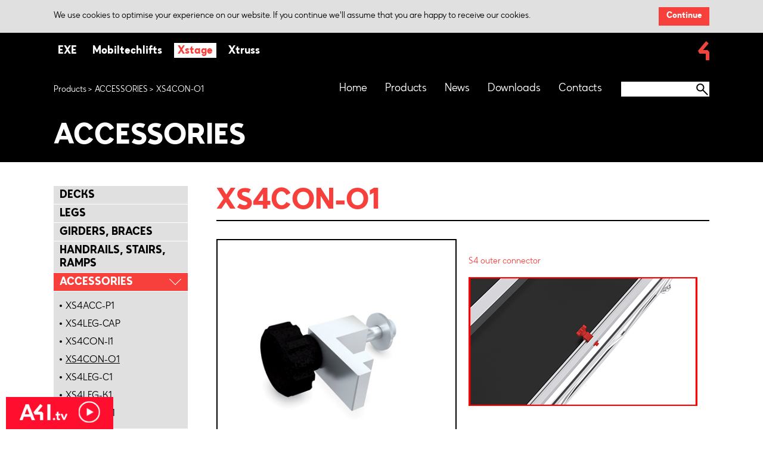

--- FILE ---
content_type: text/html; charset=utf-8
request_url: https://www.xstage-systems.com/products/xstage-systems/accessories/xs4con-o1
body_size: 17813
content:
<!DOCTYPE html>
<!--[if lt IE 8 ]><html lang="en" class="no-js oldie ie7 no-svg no-transform no-columns no-boxshadow no-css-animations"><![endif]-->
<!--[if IE 8 ]><html lang="en" class="no-js oldie no-svg no-transform no-columns no-boxshadow no-css-animations"><![endif]-->
<!--[if IE 9 ]><html lang="en" class="no-js ie9"><![endif]-->
<!--[if (gt IE 9)|!(IE)]><!--><html   class="no-js" lang='en-US'><!--<![endif]-->
<head id="head"><title>
	Xstage - XS4CON-O1 
</title><meta charset="UTF-8" /> 
<!-- Google Tag Manager -->
<script>(function(w,d,s,l,i){w[l]=w[l]||[];w[l].push({'gtm.start':
new Date().getTime(),event:'gtm.js'});var f=d.getElementsByTagName(s)[0],
j=d.createElement(s),dl=l!='dataLayer'?'&l='+l:'';j.async=true;j.src=
'https://www.googletagmanager.com/gtm.js?id='+i+dl;f.parentNode.insertBefore(j,f);
})(window,document,'script','dataLayer','GTM-KJ5THLF');</script>
<!-- End Google Tag Manager -->

<meta http-equiv="X-UA-Compatible" content="IE=edge">

		<link rel="apple-touch-icon" sizes="180x180" href="/assets/images/favicons-xstage/apple-touch-icon.png">
		<link rel="icon" type="image/png" href="/assets/images/favicons-xstage/favicon-32x32.png" sizes="32x32">
		<link rel="icon" type="image/png" href="/assets/images/favicons-xstage/favicon-16x16.png" sizes="16x16">
		<link rel="manifest" href="/assets/images/favicons-xstage/manifest.json">
		<link rel="mask-icon" href="/assets/images/favicons-xstage/safari-pinned-tab.svg">
		<link rel="shortcut icon" href="/Xstage/media/Xstage/img/favicon-32x32.png">
		<meta name="msapplication-config" content="/assets/images/favicons-xstage/browserconfig.xml">
		<meta name="theme-color" content="#ffffff">

<!--  SMAZAT PO DEPLOY DO PRODUKCE  -->
<meta content="noindex,nofollow" name="robots">
<!--  SMAZAT PO DEPLOY DO PRODUKCE  -->

<meta name="viewport" content="width=device-width, initial-scale=1.0, user-scalable=0"> 

<!--[if lt IE 9]><script type="text/javascript" src="/assets/js/ie-fallbacks/html5.js"></script><![endif]-->
<script type="text/javascript">
	var version = 1.0;
	document.documentElement.className = document.documentElement.className.replace(/\bno-js\b/,'js');
</script>
		<script type="text/javascript" src="/assets/js/load-css-xstage.js?v=1.0"></script>
		<noscript>
			<link rel="stylesheet" type="text/css" media="screen" href="/assets/css-xstage/global-rem-fallback.css?v=1.0">
		</noscript>
        <link rel="stylesheet" type="text/css" href="/assets/css-xstage/MyFontsWebfontsKit.css">

		<link rel="stylesheet" type="text/css" media="screen" href="/assets/images/sprites-xstage/grunticon/icons.data.svg.css">

<script data_key="0iL0QgtB9QhCMtTlfc4p" id="insightsofawidget" src="https://app.insightsofa.com/public/assets/js/widgetview.js"></script> 
<link href="/Xstage/media/Xstage/img/favicon-32x32.png" type="image/png" rel="shortcut icon"/>
<link href="/Xstage/media/Xstage/img/favicon-32x32.png" type="image/png" rel="icon"/>
<link rel="stylesheet" type="text/css" href="https://www.milossystems.com/MSS/media/system/css/afi-banner.css">
<style>
.ajax-loading {
  display: none;
}
.ajax-loading span { 
  font-size: 18px;
  padding: 10px 0 20px;
  display: inline-block;
  width: 100%;
  text-align: center;
}
.sk-circle {
  margin: 0 auto;
  width: 40px;
  height: 40px;
  position: relative;
}
.sk-circle .sk-child {
  width: 100%;
  height: 100%;
  position: absolute;
  left: 0;
  top: 0;
}
.sk-circle .sk-child:before {
  content: '';
  display: block;
  margin: 0 auto;
  width: 15%;
  height: 15%;
  background-color: #333;
  border-radius: 100%;
  -webkit-animation: sk-circleBounceDelay 1.2s infinite ease-in-out both;
          animation: sk-circleBounceDelay 1.2s infinite ease-in-out both;
}
.sk-circle .sk-circle2 {
  -webkit-transform: rotate(30deg);
      -ms-transform: rotate(30deg);
          transform: rotate(30deg); }
.sk-circle .sk-circle3 {
  -webkit-transform: rotate(60deg);
      -ms-transform: rotate(60deg);
          transform: rotate(60deg); }
.sk-circle .sk-circle4 {
  -webkit-transform: rotate(90deg);
      -ms-transform: rotate(90deg);
          transform: rotate(90deg); }
.sk-circle .sk-circle5 {
  -webkit-transform: rotate(120deg);
      -ms-transform: rotate(120deg);
          transform: rotate(120deg); }
.sk-circle .sk-circle6 {
  -webkit-transform: rotate(150deg);
      -ms-transform: rotate(150deg);
          transform: rotate(150deg); }
.sk-circle .sk-circle7 {
  -webkit-transform: rotate(180deg);
      -ms-transform: rotate(180deg);
          transform: rotate(180deg); }
.sk-circle .sk-circle8 {
  -webkit-transform: rotate(210deg);
      -ms-transform: rotate(210deg);
          transform: rotate(210deg); }
.sk-circle .sk-circle9 {
  -webkit-transform: rotate(240deg);
      -ms-transform: rotate(240deg);
          transform: rotate(240deg); }
.sk-circle .sk-circle10 {
  -webkit-transform: rotate(270deg);
      -ms-transform: rotate(270deg);
          transform: rotate(270deg); }
.sk-circle .sk-circle11 {
  -webkit-transform: rotate(300deg);
      -ms-transform: rotate(300deg);
          transform: rotate(300deg); }
.sk-circle .sk-circle12 {
  -webkit-transform: rotate(330deg);
      -ms-transform: rotate(330deg);
          transform: rotate(330deg); }
.sk-circle .sk-circle2:before {
  -webkit-animation-delay: -1.1s;
          animation-delay: -1.1s; }
.sk-circle .sk-circle3:before {
  -webkit-animation-delay: -1s;
          animation-delay: -1s; }
.sk-circle .sk-circle4:before {
  -webkit-animation-delay: -0.9s;
          animation-delay: -0.9s; }
.sk-circle .sk-circle5:before {
  -webkit-animation-delay: -0.8s;
          animation-delay: -0.8s; }
.sk-circle .sk-circle6:before {
  -webkit-animation-delay: -0.7s;
          animation-delay: -0.7s; }
.sk-circle .sk-circle7:before {
  -webkit-animation-delay: -0.6s;
          animation-delay: -0.6s; }
.sk-circle .sk-circle8:before {
  -webkit-animation-delay: -0.5s;
          animation-delay: -0.5s; }
.sk-circle .sk-circle9:before {
  -webkit-animation-delay: -0.4s;
          animation-delay: -0.4s; }
.sk-circle .sk-circle10:before {
  -webkit-animation-delay: -0.3s;
          animation-delay: -0.3s; }
.sk-circle .sk-circle11:before {
  -webkit-animation-delay: -0.2s;
          animation-delay: -0.2s; }
.sk-circle .sk-circle12:before {
  -webkit-animation-delay: -0.1s;
          animation-delay: -0.1s; }
@-webkit-keyframes sk-circleBounceDelay {
  0%, 80%, 100% {
    -webkit-transform: scale(0);
            transform: scale(0);
  } 40% {
    -webkit-transform: scale(1);
            transform: scale(1);
  }
}
@keyframes sk-circleBounceDelay {
  0%, 80%, 100% {
    -webkit-transform: scale(0);
            transform: scale(0);
  } 40% {
    -webkit-transform: scale(1);
            transform: scale(1);
  }
}
.list-links-market .list-links__item {
  width: 50%;
  background: #ffd100;
  color: #000;
}
.list-links-market .list-links__item:first-child {
  background: #000;
  color: #fff;
} 
.list-links-market .list-links__item:first-child:hover {
  background: #888;
}
.list-links-market .list-links__item:first-child h2 {
  background-image: linear-gradient(#fff 2px,transparent 2px)
} 
.list-links-market .list-links__item:first-child a {
  color: #fff;
}
.list-variations__item__circle_black {
  background: #000;
}

.list-variations__item__circle_optional-ral {
  background: #red;
}

.list-variations__item__circle_natural-silver {
  background: #919191;
}
</style><meta property="og:title" content="XS4CON-O1 ">
<meta property="og:image" content="https://www.xstage-systems.com/Xstage/media/Xstage/xs4c-outer.jpg?ext=.jpg">
<meta property="og:type" content="article">
<link href="/CMSPages/GetResource.ashx?" type="text/css" rel="stylesheet"/>
</head>
<body class="LTR Safari Chrome Safari131 Chrome131 ENUS ContentBody" >
    
    <form method="post" action="/products/xstage-systems/accessories/xs4con-o1" id="form">
<div class="aspNetHidden">
<input type="hidden" name="__CMSCsrfToken" id="__CMSCsrfToken" value="tDtekGn0w8xYq3DfUPKdF9n/i+tA+J9pCUIlcXM4ce6cuCKY8t4aBTVjhQ1jf87LtPmnAK3051ZR4n1L1L1V2TsBb9cCDQJX7PDKXQLvzq0=" />
<input type="hidden" name="__EVENTTARGET" id="__EVENTTARGET" value="" />
<input type="hidden" name="__EVENTARGUMENT" id="__EVENTARGUMENT" value="" />

</div>

<script type="text/javascript">
//<![CDATA[
var theForm = document.forms['form'];
if (!theForm) {
    theForm = document.form;
}
function __doPostBack(eventTarget, eventArgument) {
    if (!theForm.onsubmit || (theForm.onsubmit() != false)) {
        theForm.__EVENTTARGET.value = eventTarget;
        theForm.__EVENTARGUMENT.value = eventArgument;
        theForm.submit();
    }
}
//]]>
</script>


<script src="/WebResource.axd?d=pynGkmcFUV13He1Qd6_TZASajLWx01T6lx_uq4GPoKX776kN6DPRJBz0Hz0jweaLdLeY54tAdzWB68XDizIZqA2&amp;t=638901608248157332" type="text/javascript"></script>

<input type="hidden" name="lng" id="lng" value="en-US" />
<script type="text/javascript">
	//<![CDATA[

function PM_Postback(param) { if (window.top.HideScreenLockWarningAndSync) { window.top.HideScreenLockWarningAndSync(1080); } if(window.CMSContentManager) { CMSContentManager.allowSubmit = true; }; __doPostBack('m$am',param); }
function PM_Callback(param, callback, ctx) { if (window.top.HideScreenLockWarningAndSync) { window.top.HideScreenLockWarningAndSync(1080); }if (window.CMSContentManager) { CMSContentManager.storeContentChangedStatus(); };WebForm_DoCallback('m$am',param,callback,ctx,null,true); }
//]]>
</script>
<script src="/ScriptResource.axd?d=x6wALODbMJK5e0eRC_p1LTNm2vwz444ra-bpdJ7tfSGz4DltuT_ZjaW5_PkhRKrghlWdtmpAl0f5QeIoNsS6ljmr1LeSeK7-tomMgEsSB2lK72O7rvdMLsJCLPpiQNtp0&amp;t=7c776dc1" type="text/javascript"></script>
<script src="/ScriptResource.axd?d=P5lTttoqSeZXoYRLQMIScNmGYKiwF4yvfNknwCsMU_nyFjDTTeGqFwdmp0t061JEtUnHZf6lldW0Yo1m4aPKq0TmImA42OeI3MqcC6O2x_ztQynWCx8J2GjfU9y1scv00&amp;t=7c776dc1" type="text/javascript"></script>
<script type="text/javascript">
	//<![CDATA[

var CMS = CMS || {};
CMS.Application = {
  "isRTL": "false",
  "isDebuggingEnabled": false,
  "applicationUrl": "/",
  "imagesUrl": "/CMSPages/GetResource.ashx?image=%5bImages.zip%5d%2f",
  "isDialog": false
};

//]]>
</script>
<div class="aspNetHidden">

	<input type="hidden" name="__VIEWSTATEGENERATOR" id="__VIEWSTATEGENERATOR" value="A5343185" />
	<input type="hidden" name="__SCROLLPOSITIONX" id="__SCROLLPOSITIONX" value="0" />
	<input type="hidden" name="__SCROLLPOSITIONY" id="__SCROLLPOSITIONY" value="0" />
	<input type="hidden" name="__VIEWSTATEENCRYPTED" id="__VIEWSTATEENCRYPTED" value="" />
</div>
    <script type="text/javascript">
//<![CDATA[
Sys.WebForms.PageRequestManager._initialize('manScript', 'form', ['tctxM',''], [], [], 90, '');
//]]>
</script>

    <div id="ctxM">

</div>
    <!-- Google Tag Manager (noscript) -->
<noscript><iframe src="https://www.googletagmanager.com/ns.html?id=GTM-KJ5THLF"
height="0" width="0" style="display:none;visibility:hidden"></iframe></noscript>
<!-- End Google Tag Manager (noscript) -->

<div class="wrap-page" id="js-page">
  <!-- do not search start -->
  <header class="header">
    <div class="cookies" id="js-cookies">
    <div class="cookies__table">
        <div class="cookies__cell">
            <p>
                We use cookies to optimise your experience on our website. If you continue we'll assume that you are happy to receive our cookies.
            </p>
        </div>
        <div class="cookies__cell">
            <button class="button j-continue-button">Continue</button>
        </div>
    </div>
</div>
    
    <div class="container">
      					<span class="header__logo">
                      <a href="http://areafourindustries.com" target="_blank">
						<i class="icon icon__logo"></i>
                      </a>
					</span>					<ul class="signpost" id="js-signpost">
						<li>
							<a href="http://www.exetechnology.com" class="exe">
								EXE
							</a>
						</li>

						<li>
							<a href="http://www.mobiltechlifts.com" class="mobil">
								Mobiltechlifts
							</a>
						</li>

						<li>
							<a href="http://www.xstage-systems.com" class="xstage active" display="none">
								Xstage
							</a>
						</li>

						<li>
							<a href="http://www.xtruss-systems.com" class="xtruss">
								Xtruss
							</a>
						</li>
					</ul><ul class="menu" id="js-menu">
<li>
  <a href="/" title="Home">Home</a>  
  
</li><li>
  <a href="/products" title="Products">Products</a>  
  
    <ul>
      <li>
  <a href="/products/decks" title="Decks">Decks</a>  
  
    <ul>
      <li>
  <a href="/products/decks/xstage-s9" title="Xstage S9">Xstage S9</a>  
  
</li><li>
  <a href="/products/decks/xstage-s10-comming-soon" title="Xstage S10 ">Xstage S10 </a>  
  
</li>
    </ul>  
  
</li><li>
  <a href="/products/legs" title="Legs">Legs</a>  
  
    <ul>
      <li>
  <a href="/products/legs/fixed" title="Fixed">Fixed</a>  
  
</li><li>
  <a href="/products/legs/adjustable" title="Adjustable">Adjustable</a>  
  
</li><li>
  <a href="/products/legs/telescopic" title="Telescopic">Telescopic</a>  
  
</li><li>
  <a href="/products/legs/alu-square-3" title="Alu square">Alu square</a>  
  
</li><li>
  <a href="/products/legs/screwjack" title="Screwjack">Screwjack</a>  
  
</li>
    </ul>  
  
</li><li>
  <a href="/products/handrails" title="Guardrails and Handrails">Guardrails and Handrails</a>  
  
    <ul>
      <li>
  <a href="/products/guardrails-and-handrails/xs9" title="XS9">XS9</a>  
  
</li><li>
  <a href="/products/guardrails-and-handrails/xs10-hd-guardrails" title="XS10 HD Guardrails">XS10 HD Guardrails</a>  
  
</li><li>
  <a href="/products/guardrails-and-handrails/xs10-handrails" title="XS10 Handrails">XS10 Handrails</a>  
  
</li>
    </ul>  
  
</li><li>
  <a href="/products/stairs" title="Stairs">Stairs</a>  
  
    <ul>
      <li>
  <a href="/products/stairs/modular" title="Modular">Modular</a>  
  
</li><li>
  <a href="/products/stairs/adjustable" title="Adjustable">Adjustable</a>  
  
</li>
    </ul>  
  
</li><li>
  <a href="/products/accessories" title="Accessories">Accessories</a>  
  
    <ul>
      <li>
  <a href="/products/accessories/transport-cart" title="TRANSPORT CART">TRANSPORT CART</a>  
  
</li><li>
  <a href="/products/accessories/chairstops" title="Chairstops">Chairstops</a>  
  
</li><li>
  <a href="/products/accessories/connectors,-stones" title="Connectors, Stones">Connectors, Stones</a>  
  
</li><li>
  <a href="/products/accessories/leg-connectors" title="Leg connectors">Leg connectors</a>  
  
</li><li>
  <a href="/products/accessories/handrails-connectors" title="Handrail connectors">Handrail connectors</a>  
  
</li>
    </ul>  
  
</li>
    </ul>  
  
</li><li>
  <a href="/news" title="News">News</a>  
  
</li><li>
  <a href="." title="Downloads">Downloads</a>  
  
    <ul>
      <li>
  <a href="https://publuu.com/flip-book/877833/1927929" title="Xstage S10 Catalogue">Xstage S10 Catalogue</a>  
  
</li><li>
  <a href="https://publuu.com/flip-book/877833/1923327" title="A4 Magazine">A4 Magazine</a>  
  
</li><li>
  <a href="https://publuu.com/flip-book/877833/1923331" title="A4I Brochure">A4I Brochure</a>  
  
</li><li>
  <a href="/Xstage/media/Xstage/Xstage_User_Manual_S1_S8_and_S10_series_Issue_1.pdf" title="User manual">User manual</a>  
  
</li>
    </ul>  
  
</li><li>
  <a href="/contacts" title="Contacts">Contacts</a>  
  
</li>
</ul><div class="search" id="js-search" data-function="SmartSearchProductsWhisper">
    <div class="search__in">
        <input type="text" class="search__input j-search-input" maxlength="50">
        <a class="search__button j-search-button">
            <i class="icon icon__glass"></i>
        </a>
    </div>
    <div class="search__results" id="js-search-results">
        <ul class="list-search-products">
        </ul>
        <a href="javascript:void(0);" class="button j-show-more-products" data-url="/Search/">
            Show more products
        </a>
    </div>
</div>
    </div>
  </header>
  <section class="box-header" >
    <div class="container">
      
    <ul class="box-header__breadcrumb">
<li>
<a href="/products" class="CMSBreadCrumbsLink">Products</a> </li><li> <a href="/products/xstage-systems/accessories" class="CMSBreadCrumbsLink">ACCESSORIES</a> </li><li> <span  class="CMSBreadCrumbsCurrentItem">XS4CON-O1 </span>
</li>
</ul><h1 class="box-header__title">
  ACCESSORIES
</h1>
    </div>
  </section>
  <!-- do not search end-->
  

<div class="container">
    <div class="columns">
      <div class="columns__item columns__item--23 columns__item--tab-100">
        <ul class="list-aside" id="js-aside">

  <li class="list-aside__item">
    <a href="/products/xstage-systems/decks" class="list-aside__item__in">
        DECKS
    </a>
    
  </li>
  <li class="list-aside__item">
    <a href="/products/xstage-systems/legs" class="list-aside__item__in">
        LEGS
    </a>
    
  </li>
  <li class="list-aside__item">
    <a href="/products/xstage-systems/girders,-braces" class="list-aside__item__in">
        GIRDERS, BRACES
    </a>
    
  </li>
  <li class="list-aside__item">
    <a href="/products/xstage-systems/handrails,-stairs,-ramps" class="list-aside__item__in">
        HANDRAILS, STAIRS, RAMPS
    </a>
    
  </li>
  <li class="list-aside__item list-aside__item--hassub current">
    <a href="/products/xstage-systems/accessories" class="list-aside__item__in">
        ACCESSORIES
    </a>
    
      <ul class="list-aside__submenu">
        <li class="list-aside__submenu__item">
  <a href="/products/xstage-systems/accessories/xs4acc-p1" >
    XS4ACC-P1 
  </a>
</li>
<li class="list-aside__submenu__item">
  <a href="/products/xstage-systems/accessories/xs4leg-cap" >
    XS4LEG-CAP 
  </a>
</li>
<li class="list-aside__submenu__item">
  <a href="/products/xstage-systems/accessories/xs4con-i1" >
    XS4CON-I1 
  </a>
</li>
<li class="list-aside__submenu__item">
  <a href="/products/xstage-systems/accessories/xs4con-o1"  class="current">
    XS4CON-O1 
  </a>
</li>
<li class="list-aside__submenu__item">
  <a href="/products/xstage-systems/accessories/xs4leg-c1" >
    XS4LEG-C1 
  </a>
</li>
<li class="list-aside__submenu__item">
  <a href="/products/xstage-systems/accessories/xs4leg-k1" >
    XS4LEG-K1 
  </a>
</li>
<li class="list-aside__submenu__item">
  <a href="/products/xstage-systems/accessories/xs4leg-tl1" >
    XS4LEG-TL1 
  </a>
</li>

      </ul>
    
  </li>
</ul><div class="h-desktop-only">
<div class="box-offer">
<h2 class="box-offer__title">Contact us</h2>

<dl>
<dt>
  CZ 
</dt>
<dd>
  <a class="no-link-styles" href="tel:+420416810800">+420 416 810 800</a>
</dd>
</dl>
</div>
</div>
      </div>
      <div class="columns__item columns__item--right columns__item--76 columns__item--tab-100">
        <section class="wrap-section">
          <header class="wrap-section__header">
    <h1 class="wrap-section__title">
        XS4CON-O1 
    </h1>
</header><div class="columns columns--small" id="js-same-height">
    <div class="columns__item columns__item--50 columns__item--tab-43 columns__item--mob-100">
        <figure class="box-image">
            <img src="/assets/images/web/preloader.jpg" data-src="/Xstage/media/Xstage/xs4c-outer.jpg?ext=.jpg" alt="XS4CON-O1 ">
        </figure>
    </div>

    <div class="columns__item columns__item--right columns__item--50 columns__item--tab-57 columns__item--mob-100">
        <div class="h-color-primary">
     
<div class="in-params">
          S4 outer connector<br />
<br />
<img alt="S4-C-Outer-Red.png" src="/getattachment/Products/Xstage-Systems/ACCESSORIES/XS4C-OUTER/S4-C-Outer-Red.png" style="width: 384px; height: 216px;" title="S4-C-Outer-Red.png" />
        </div>
        </div>

 <div id="js-same-height__placeholder"></div>


 <a href="#quote" class="button button--small button--primary button--filled button--long" onclick="openWindow(event, this)">Contact us</a>
    </div>
</div>
        
        </section>
        <section class="wrap-section wrap-section--separated">
          <div class="in-params__item"><h2>Technical informations</h2>Outer connector for safely and securely connecting your Xstage platform to the outer girder.<br />
Weight: 0.20kg.</div>
        </section>        
        <section class="wrap-section wrap-section--separated">
          <div class="in-params in-params--listing">
            






          </div>
        </section>
        
        
        
      </div>      
  </div>
</div>
  <!-- do not search start -->
  <footer class="footer" id="js-footer">
    <div class="container">
      
      <div class="columns">
        <div class="columns__item columns__item--24 columns__item--tab-23 columns__item--mob-100">
          <a class="footer__logo" href="#"><img alt="" src="/assets/images/web/footer-logo-xstage.svg" /> </a> <a class="footer__logo" href="#"> </a>




        </div>
        <div class="columns__item columns__item--31 columns__item--tab-52 columns__item--mob-100">
          <div class="newsletter j-newsletter-container" data-function="SubscribeNewsletter">
    <p>
        Enter your e-mail address in the box below<br>
to subscribe to the Area Four Industries newsletter.
    </p>
    <div class="newsletter__form">
        <p class="j-newsletter-message" style="display: none;">
        </p>
        <input type="text" class="newsletter__form__input j-newsletter-subscribe-email" placeholder="Your e-mail" maxlength="100">
        <a class="newsletter__form__button j-newsletter-subscribe-button">
            Subscribe
        </a>
    </div>
</div>

<p>
    By clicking on Subscribe, you are agreeing to <a href="#terms" onclick="openWindow(event, this)">the Terms</a>
</p>
        </div>
        <div class="columns__item columns__item--45 columns__item--tab-25 columns__item--mob-100">
          <p class="footer__copyright">&copy; 2021 Area Four Industries</p>




<ul class="footer__menu">
<li>
  <a href='www.google.com' target='_blank'>Press Releases</a>
</li>
</ul>
        </div>
      </div>
    </div>
  </footer> 
  
  <div class="window-popup" id="js-popup">
    <div class="window-popup__in">
      <span class="window-popup__in__close" onclick="closeWindow(event)">
        <i class="icon icon__white-close" data-grunticon-embed></i>
      </span>
      <div class="js-popup-content" id="js-window-country">
    <header class="window-popup__header">
        <h2 class="window-popup__header__title">
            <span>
                Please choose your region:
            </span>
        </h2>
    </header>
    <div class="window-country" id="js-countries">
        <ul class="window-country__list">
            <li class="map-us">
                <a href="javascript:void(0);" onmouseover="initMap(this)">
                    <h3>Americas</h3>
 <p>Office Knoxville</p>
 <h4>USA</h4>
                </a>
            </li>
            <li class="map-uk">
                <a href="javascript:void(0);" onmouseover="initMap(this)">
                    <h3>United Kingdom,<br>Ireland</h3>
 <p>Office Gorefield</p>
<h4>UNITED KINGDOM</h4>
                </a>
            </li>
            <li class="map-eu">
                <a href="javascript:void(0);" onmouseover="initMap(this)">
                    <h3>Germany,<br>
                        Austria,<br>
                        Switzerland</h3>
                    <p>Office Münster</p>
                    <h4>GERMANY</h4>
                </a>
            </li>
            <li class="map-all">
                <a href="javascript:void(0);" onmouseover="initMap(this)">
                    <h3>All other countries</h3>
 <p>Office Roudnice nad Labem</p>
<h4>CZECHIA</h4>
                </a>
            </li>
        </ul>
        <figure class="window-country__map">
            <img data-src="/assets/images/map/map.jpg" alt="country-map" usemap="#m_usaMap" id="usaMap">
            <map name="m_usaMap">
                <area class="map-us" coords="267,507,271,505,264,489,268,478,263,469,273,458,282,439,294,431,305,409,320,400,331,371,338,356,300,338,277,322,252,311,259,303,254,286,221,254,263,210,296,205,282,151,291,122,275,73,293,59,308,73,309,110,320,154,339,134,373,114,387,66,405,42,372,16,332,24,311,10,284,13,236,27,200,40,171,70,147,80,107,49,79,63,44,99,63,122,19,145,28,153,90,127,117,153,118,185,117,208,115,231,131,263,143,273,148,271,152,288,184,301,200,311,219,323,208,344,242,393,242,442,246,482,245,501,265,510" shape="poly" href="javascript:void(0);" onmouseover="initMap(this)" alt="USA">
                <area class="map-uk" coords="417,165,423,178,429,189,417,198,411,193,398,188,402,177,413,167" href="javascript:void(0);" shape="poly" onmouseover="initMap(this)" alt="UK">
                <area class="map-eu" coords="439,183,446,178,457,183,454,196,461,201,466,209,453,209,439,211,438,203,437,187" href="javascript:void(0);" shape="poly" onmouseover="initMap(this)" alt="Germany">
                <area class="map-all" coords="860,451,856,470,825,496,837,506,855,499,875,471,873,452" href="javascript:void(0);" shape="poly" onmouseover="initMap(this)" alt="All">
                <area class="map-all" coords="793,481,807,454,823,415,809,383,818,364,771,341,741,289,737,260,733,235,760,251,782,235,782,212,794,192,779,187,751,150,772,129,784,147,795,169,805,160,808,136,802,112,814,109,821,88,815,70,828,66,821,47,775,48,732,50,703,50,706,26,680,32,672,29,679,58,655,62,631,63,626,46,585,24,560,22,601,53,572,75,559,97,542,103,537,80,551,66,541,64,526,83,523,104,533,117,517,124,481,99,441,133,429,156,451,179,464,190,457,197,468,207,456,211,442,210,433,207,433,195,415,204,402,215,398,238,376,284,386,325,426,326,444,331,459,370,455,391,464,434,503,426,518,398,540,407,555,398,554,380,527,366,543,339,555,322,558,302,576,285,588,275,626,314,636,319,654,286,681,304,682,323,679,331,685,344,731,394,715,400,716,424,711,443" href="javascript:void(0);" shape="poly" onmouseover="initMap(this)" alt="All">
                <area class="map-all" coords="427,158" href="javascript:void(0);" shape="poly" onmouseover="initMap(this)" alt="All">
                <area class="map-all" coords="382,129,393,135,392,142,376,146,370,134" href="javascript:void(0);" shape="poly" onmouseover="initMap(this)" alt="All">
                <area class="map-all" coords="454,51,511,27,529,36,496,65,451,78,439,57" href="javascript:void(0);" shape="poly" onmouseover="initMap(this)" alt="All">
            </map>
        </figure>
    </div>
</div><div class="js-popup-content js-window-quote" id="js-window-registration" data-function="RegisterUser">
    <header class="window-popup__header">
        <h2 class="window-popup__header__title">Registration
        </h2>
    </header>
    <p>
        Fill-in all information below and click on “Register” to establish anaccount with us. All fields marked with an asterisk “*” are mandatory.		
    </p>
    <p class="form__warning j-message" style="display: none;"></p>
    <div class="form-contact h-pt20">
        <div class="form-contact__in">
            <dl>
                <dt>First name<span>*</span></dt>
                <dd>
                    <input class="input j-first-name" name="name" type="text" maxlength="100">
                </dd>
                <dt>Last name<span>*</span></dt>
                <dd>
                    <input class="input j-last-name" name="surname" type="text" maxlength="100">
                </dd>
                <dt>Company<span>*</span></dt>
                <dd>
                    <input class="input j-company-name" name="text" type="text" maxlength="200">
                </dd>
                <dt>Country<span>*</span></dt>
                <dd class="j-country">
                    <select>
                        <option selected="selected" value="">Select Country...</option>
                        <option value="AF">Afghanistan</option>
                        <option value="AL">Albania</option>
                        <option value="DZ">Algeria</option>
                        <option value="AS">American Samoa</option>
                        <option value="AD">Andorra</option>
                        <option value="AO">Angola</option>
                        <option value="AI">Anguilla</option>
                        <option value="AQ">Antarctica</option>
                        <option value="AG">Antigua And Barbuda</option>
                        <option value="AR">Argentina</option>
                        <option value="AM">Armenia</option>
                        <option value="AW">Aruba</option>
                        <option value="AU">Australia</option>
                        <option value="AT">Austria</option>
                        <option value="AZ">Azerbaijan</option>
                        <option value="BS">Bahamas</option>
                        <option value="BH">Bahrain</option>
                        <option value="BD">Bangladesh</option>
                        <option value="BB">Barbados</option>
                        <option value="BY">Belarus</option>
                        <option value="BE">Belgium</option>
                        <option value="BZ">Belize</option>
                        <option value="BJ">Benin</option>
                        <option value="BM">Bermuda</option>
                        <option value="BT">Bhutan</option>
                        <option value="BO">Bolivia</option>
                        <option value="BA">Bosnia And Herzegovina</option>
                        <option value="BW">Botswana</option>
                        <option value="BV">Bouvet Island</option>
                        <option value="BR">Brazil</option>
                        <option value="IO">British Indian Ocean Territory</option>
                        <option value="BN">Brunei Darussalam</option>
                        <option value="BG">Bulgaria</option>
                        <option value="BF">Burkina Faso</option>
                        <option value="BI">Burundi</option>
                        <option value="KH">Cambodia</option>
                        <option value="CM">Cameroon</option>
                        <option value="CA">Canada</option>
                        <option value="CV">Cape Verde</option>
                        <option value="KY">Cayman Islands</option>
                        <option value="CF">Central African Republic</option>
                        <option value="CC">Cocos (Keeling) Islands</option>
                        <option value="CO">Colombia</option>
                        <option value="KM">Comoros</option>
                        <option value="CG">Congo</option>
                        <option value="CD">Congo, The Democratic Republic Of The</option>
                        <option value="CK">Cook Islands</option>
                        <option value="CR">Costa Rica</option>
                        <option value="CI">Cote D'ivoire</option>
                        <option value="HR">Croatia</option>
                        <option value="CU">Cuba</option>
                        <option value="CY">Cyprus</option>
                        <option value="CZ">Czech Republic</option>
                        <option value="DK">Denmark</option>
                        <option value="DJ">Djibouti</option>
                        <option value="DM">Dominica</option>
                        <option value="DO">Dominican Republic</option>
                        <option value="TP">East Timor</option>
                        <option value="EC">Ecuador</option>
                        <option value="EG">Egypt</option>
                        <option value="SV">El Salvador</option>
                        <option value="GQ">Equatorial Guinea</option>
                        <option value="ER">Eritrea</option>
                        <option value="EE">Estonia</option>
                        <option value="ET">Ethiopia</option>
                        <option value="FK">Falkland Islands (Malvinas)</option>
                        <option value="FO">Faroe Islands</option>
                        <option value="FJ">Fiji</option>
                        <option value="FI">Finland</option>
                        <option value="FR">France</option>
                        <option value="GF">French Guiana</option>
                        <option value="PF">French Polynesia</option>
                        <option value="TF">French Southern Territories</option>
                        <option value="GA">Gabon</option>
                        <option value="GM">Gambia</option>
                        <option value="GE">Georgia</option>
                        <option value="DE">Germany</option>
                        <option value="GH">Ghana</option>
                        <option value="GI">Gibraltar</option>
                        <option value="GR">Greece</option>
                        <option value="GL">Greenland</option>
                        <option value="GD">Grenada</option>
                        <option value="GP">Guadeloupe</option>
                        <option value="GU">Guam</option>
                        <option value="GT">Guatemala</option>
                        <option value="GN">Guinea</option>
                        <option value="GW">Guinea-Bissau</option>
                        <option value="GY">Guyana</option>
                        <option value="HT">Haiti</option>
                        <option value="HM">Heard Island And Mcdonald Islands</option>
                        <option value="VA">Holy See (Vatican City State)</option>
                        <option value="HN">Honduras</option>
                        <option value="HK">Hong Kong</option>
                        <option value="HU">Hungary</option>
                        <option value="TD">Chad</option>
                        <option value="CL">Chile</option>
                        <option value="CN">China</option>
                        <option value="CX">Christmas Island</option>
                        <option value="IS">Iceland</option>
                        <option value="IN">India</option>
                        <option value="ID">Indonesia</option>
                        <option value="IR">Iran, Islamic Republic Of</option>
                        <option value="IQ">Iraq</option>
                        <option value="IE">Ireland</option>
                        <option value="IL">Israel</option>
                        <option value="IT">Italy</option>
                        <option value="JM">Jamaica</option>
                        <option value="JP">Japan</option>
                        <option value="JO">Jordan</option>
                        <option value="KZ">Kazakhstan</option>
                        <option value="KE">Kenya</option>
                        <option value="KI">Kiribati</option>
                        <option value="KP">Korea, Democratic People's Republic Of</option>
                        <option value="KR">Korea, Republic Of</option>
                        <option value="KW">Kuwait</option>
                        <option value="KG">Kyrgyzstan</option>
                        <option value="LA">Lao People's Democratic Republic</option>
                        <option value="LV">Latvia</option>
                        <option value="LB">Lebanon</option>
                        <option value="LS">Lesotho</option>
                        <option value="LR">Liberia</option>
                        <option value="LY">Libyan Arab Jamabiriya</option>
                        <option value="LI">Liechtenstein</option>
                        <option value="LT">Lithuania</option>
                        <option value="LU">Luxembourg</option>
                        <option value="MO">Macau</option>
                        <option value="MK">Macedonia, The Former Yugoslav Republic Of</option>
                        <option value="MG">Madagascar</option>
                        <option value="MW">Malawi</option>
                        <option value="MY">Malaysia</option>
                        <option value="MV">Maldives</option>
                        <option value="ML">Mali</option>
                        <option value="MT">Malta</option>
                        <option value="MH">Marshall Islands</option>
                        <option value="MQ">Martinique</option>
                        <option value="MR">Mauritania</option>
                        <option value="MU">Mauritius</option>
                        <option value="YT">Mayotte</option>
                        <option value="MX">Mexico</option>
                        <option value="FM">Micronesia, Federated States Of</option>
                        <option value="MD">Moldova, Republic Of</option>
                        <option value="MC">Monaco</option>
                        <option value="MN">Mongolia</option>
                        <option value="MS">Montserrat</option>
                        <option value="MA">Morocco</option>
                        <option value="MZ">Mozambique</option>
                        <option value="MM">Myanmar</option>
                        <option value="NA">Namibia</option>
                        <option value="NR">Nauru</option>
                        <option value="NP">Nepal</option>
                        <option value="NL">Netherlands</option>
                        <option value="AN">Netherlands Antilles</option>
                        <option value="NC">New Caledonia</option>
                        <option value="NZ">New Zealand</option>
                        <option value="NI">Nicaragua</option>
                        <option value="NE">Niger</option>
                        <option value="NG">Nigeria</option>
                        <option value="NU">Niue</option>
                        <option value="NF">Norfolk Island</option>
                        <option value="MP">Northern Mariana Islands</option>
                        <option value="N">Norway</option>
                        <option value="OM">Oman</option>
                        <option value="PK">Pakistan</option>
                        <option value="PW">Palau</option>
                        <option value="PS">Palestinian Territory, Occupied</option>
                        <option value="PA">Panama</option>
                        <option value="PG">Papua New Guinea</option>
                        <option value="PY">Paraguay</option>
                        <option value="PE">Peru</option>
                        <option value="PH">Philippines</option>
                        <option value="PN">Pitcairn</option>
                        <option value="PL">Poland</option>
                        <option value="PT">Portugal</option>
                        <option value="PR">Puerto Rico</option>
                        <option value="QA">Qatar</option>
                        <option value="RE">Reunion</option>
                        <option value="RO">Romania</option>
                        <option value="RU">Russian Federation</option>
                        <option value="RW">Rwanda</option>
                        <option value="SH">Saint Helena</option>
                        <option value="KN">Saint Kitts And Nevis</option>
                        <option value="LC">Saint Lucia</option>
                        <option value="PM">Saint Pierre And Miquelon</option>
                        <option value="VC">Saint Vincent And The Grenadines</option>
                        <option value="WS">Samoa</option>
                        <option value="SM">San Marino</option>
                        <option value="ST">Sao Tome And Principe</option>
                        <option value="SA">Saudi Arabia</option>
                        <option value="SN">Senegal</option>
                        <option value="YU">Serbia and Montenegro, State Union Of</option>
                        <option value="SC">Seychelles</option>
                        <option value="SL">Sierra Leone</option>
                        <option value="SG">Singapore</option>
                        <option value="SK">Slovakia</option>
                        <option value="SI">Slovenia</option>
                        <option value="SB">Solomon Islands</option>
                        <option value="SO">Somalia</option>
                        <option value="ZA">South Africa</option>
                        <option value="GS">South Georgia And The South Sandwich Islands</option>
                        <option value="ES">Spain</option>
                        <option value="LK">Sri Lanka</option>
                        <option value="SD">Sudan</option>
                        <option value="SR">Suriname</option>
                        <option value="SJ">Svalbard And Jan Mayen</option>
                        <option value="SZ">Swaziland</option>
                        <option value="SE">Sweden</option>
                        <option value="CH">Switzerland</option>
                        <option value="SY">Syrian Arab Republic</option>
                        <option value="TW">Taiwan, Province Of China</option>
                        <option value="TJ">Tajikistan</option>
                        <option value="TZ">Tanzania, United Republic Of</option>
                        <option value="TH">Thailand</option>
                        <option value="TG">Togo</option>
                        <option value="TK">Tokelau</option>
                        <option value="TO">Tonga</option>
                        <option value="TT">Trinidad And Tobago</option>
                        <option value="TN">Tunisia</option>
                        <option value="TR">Turkey</option>
                        <option value="TM">Turkmenistan</option>
                        <option value="TC">Turks And Caicos Islands</option>
                        <option value="TV">Tuvalu</option>
                        <option value="UG">Uganda</option>
                        <option value="UA">Ukraine</option>
                        <option value="AE">United Arab Emirates</option>
                        <option value="GB">United Kingdom</option>
                        <option value="US">United States</option>
                        <option value="UM">United States Minor Outlying Islands</option>
                        <option value="UY">Uruguay</option>
                        <option value="UZ">Uzbekistan</option>
                        <option value="VU">Vanuatu</option>
                        <option value="VE">Venezuela</option>
                        <option value="VN">Viet Nam</option>
                        <option value="VG">Virgin Islands, British</option>
                        <option value="VI">Virgin Islands, U.S.</option>
                        <option value="WF">Wallis And Futuna</option>
                        <option value="EH">Western Sarara</option>
                        <option value="YE">Yemen</option>
                        <option value="ZM">Zambia</option>
                        <option value="ZW">Zimbabwe</option>
                    </select>
                </dd>
            </dl>
        </div>
        <div class="form-contact__in">
            <dl>
                <dt>Phone<span>*</span></dt>
                <dd>
                    <input class="input j-phone-number" name="tel" type="text" maxlength="50">
                </dd>
                <dt>Email<span>*</span></dt>
                <dd>
                    <input class="input j-email" name="email" type="email" placeholder="@" maxlength="100">
                </dd>
                <dt>Password<span>*</span></dt>
                <dd>
                    <input class="input j-password" name="password" type="password" maxlength="100">
                </dd>
                <dt>Confirm Password<span>*</span></dt>
                <dd>
                    <input class="input j-confirm-password" name="password" type="password" maxlength="100">
                </dd>
            </dl>
        </div>
        <div class="form-contact__in form-contact__in--full">
            <div class="form-contact__agree form-contact__agree--secondary">
                By clicking on Register, you agree with <a href="/terms-and-conditions/" target="_blank">Terms and Conditions</a>               
            </div>
            <button class="button form-contact__button j-register-button">
                Register		
            </button>
            <a href="#thank" class="j-thanks-button" onclick="openWindow(event, this)" data-close-onblur="true" style="display: none;"></a>
        </div>
    </div>
</div>
<div class="js-popup-content" id="js-window-thank">
    <div class="window-thank">
        <div class="window-thank__content">
            <i class="icon icon__lock"></i>
            <p>
                Thank you for registration,<br>
you will receive account confirmation e-mail.
            </p>
            <button class="button form-contact__button" onclick="closeWindow(event)">
                Close
            </button>
        </div>
    </div>
</div>

<div class="js-popup-content js-window-quote" id="js-window-quote" data-function="SubmitQuote" data-document-name="XS4CON-O1 ">
    <header class="window-popup__header">
        <h2 class="window-popup__header__title">
            Contact us
        </h2>
    </header>

    <p class="form__warning j-message" style="display: none;"></p>

    <div class="form-contact">
        <div class="form-contact__in">
            <dl>
                <dt>Location<span>*</span></dt>
                <dd class="j-location">
                    <select class="select">
                        <option value="">Select location...</option>
                        <option value="info@milos.cz">Area Four Industries HQ</option>
                        <option value="info@areafourindustries.co.uk">Area Four Industries UK</option>
                        <option value="info@areafourindustries.us">Area Four Industries USA</option>
                        <option value="info@areafourindustries.de">Area Four Industries DE</option>
                        <option value="info@litectruss.com">Litec IT</option>
                    </select>
                </dd>

                <dt>First name<span>*</span></dt>
                <dd>
                    <input class="input j-first-name" name="name" type="text" maxlength="100">
                </dd>

                <dt>Last name<span>*</span></dt>
                <dd>
                    <input class="input j-last-name" name="surname" type="text" maxlength="100">
                </dd>

                <dt>Company<span>*</span></dt>
                <dd>
                    <input class="input j-company" name="text" type="text" maxlength="100">
                </dd>
            </dl>
        </div>

        <div class="form-contact__in">
            <dl>
                <dt>Country<span>*</span></dt>
                <dd>
                    <select class="select j-country">
                        <option selected="selected" value="">Select Country...</option>
                        <option value="AF">Afghanistan</option>
                        <option value="AL">Albania</option>
                        <option value="DZ">Algeria</option>
                        <option value="AS">American Samoa</option>
                        <option value="AD">Andorra</option>
                        <option value="AO">Angola</option>
                        <option value="AI">Anguilla</option>
                        <option value="AQ">Antarctica</option>
                        <option value="AG">Antigua And Barbuda</option>
                        <option value="AR">Argentina</option>
                        <option value="AM">Armenia</option>
                        <option value="AW">Aruba</option>
                        <option value="AU">Australia</option>
                        <option value="AT">Austria</option>
                        <option value="AZ">Azerbaijan</option>
                        <option value="BS">Bahamas</option>
                        <option value="BH">Bahrain</option>
                        <option value="BD">Bangladesh</option>
                        <option value="BB">Barbados</option>
                        <option value="BY">Belarus</option>
                        <option value="BE">Belgium</option>
                        <option value="BZ">Belize</option>
                        <option value="BJ">Benin</option>
                        <option value="BM">Bermuda</option>
                        <option value="BT">Bhutan</option>
                        <option value="BO">Bolivia</option>
                        <option value="BA">Bosnia And Herzegovina</option>
                        <option value="BW">Botswana</option>
                        <option value="BV">Bouvet Island</option>
                        <option value="BR">Brazil</option>
                        <option value="IO">British Indian Ocean Territory</option>
                        <option value="BN">Brunei Darussalam</option>
                        <option value="BG">Bulgaria</option>
                        <option value="BF">Burkina Faso</option>
                        <option value="BI">Burundi</option>
                        <option value="KH">Cambodia</option>
                        <option value="CM">Cameroon</option>
                        <option value="CA">Canada</option>
                        <option value="CV">Cape Verde</option>
                        <option value="KY">Cayman Islands</option>
                        <option value="CF">Central African Republic</option>
                        <option value="CC">Cocos (Keeling) Islands</option>
                        <option value="CO">Colombia</option>
                        <option value="KM">Comoros</option>
                        <option value="CG">Congo</option>
                        <option value="CD">Congo, The Democratic Republic Of The</option>
                        <option value="CK">Cook Islands</option>
                        <option value="CR">Costa Rica</option>
                        <option value="CI">Cote D'ivoire</option>
                        <option value="HR">Croatia</option>
                        <option value="CU">Cuba</option>
                        <option value="CY">Cyprus</option>
                        <option value="CZ">Czech Republic</option>
                        <option value="DK">Denmark</option>
                        <option value="DJ">Djibouti</option>
                        <option value="DM">Dominica</option>
                        <option value="DO">Dominican Republic</option>
                        <option value="TP">East Timor</option>
                        <option value="EC">Ecuador</option>
                        <option value="EG">Egypt</option>
                        <option value="SV">El Salvador</option>
                        <option value="GQ">Equatorial Guinea</option>
                        <option value="ER">Eritrea</option>
                        <option value="EE">Estonia</option>
                        <option value="ET">Ethiopia</option>
                        <option value="FK">Falkland Islands (Malvinas)</option>
                        <option value="FO">Faroe Islands</option>
                        <option value="FJ">Fiji</option>
                        <option value="FI">Finland</option>
                        <option value="FR">France</option>
                        <option value="GF">French Guiana</option>
                        <option value="PF">French Polynesia</option>
                        <option value="TF">French Southern Territories</option>
                        <option value="GA">Gabon</option>
                        <option value="GM">Gambia</option>
                        <option value="GE">Georgia</option>
                        <option value="DE">Germany</option>
                        <option value="GH">Ghana</option>
                        <option value="GI">Gibraltar</option>
                        <option value="GR">Greece</option>
                        <option value="GL">Greenland</option>
                        <option value="GD">Grenada</option>
                        <option value="GP">Guadeloupe</option>
                        <option value="GU">Guam</option>
                        <option value="GT">Guatemala</option>
                        <option value="GN">Guinea</option>
                        <option value="GW">Guinea-Bissau</option>
                        <option value="GY">Guyana</option>
                        <option value="HT">Haiti</option>
                        <option value="HM">Heard Island And Mcdonald Islands</option>
                        <option value="VA">Holy See (Vatican City State)</option>
                        <option value="HN">Honduras</option>
                        <option value="HK">Hong Kong</option>
                        <option value="HU">Hungary</option>
                        <option value="TD">Chad</option>
                        <option value="CL">Chile</option>
                        <option value="CN">China</option>
                        <option value="CX">Christmas Island</option>
                        <option value="IS">Iceland</option>
                        <option value="IN">India</option>
                        <option value="ID">Indonesia</option>
                        <option value="IR">Iran, Islamic Republic Of</option>
                        <option value="IQ">Iraq</option>
                        <option value="IE">Ireland</option>
                        <option value="IL">Israel</option>
                        <option value="IT">Italy</option>
                        <option value="JM">Jamaica</option>
                        <option value="JP">Japan</option>
                        <option value="JO">Jordan</option>
                        <option value="KZ">Kazakhstan</option>
                        <option value="KE">Kenya</option>
                        <option value="KI">Kiribati</option>
                        <option value="KP">Korea, Democratic People's Republic Of</option>
                        <option value="KR">Korea, Republic Of</option>
                        <option value="KW">Kuwait</option>
                        <option value="KG">Kyrgyzstan</option>
                        <option value="LA">Lao People's Democratic Republic</option>
                        <option value="LV">Latvia</option>
                        <option value="LB">Lebanon</option>
                        <option value="LS">Lesotho</option>
                        <option value="LR">Liberia</option>
                        <option value="LY">Libyan Arab Jamabiriya</option>
                        <option value="LI">Liechtenstein</option>
                        <option value="LT">Lithuania</option>
                        <option value="LU">Luxembourg</option>
                        <option value="MO">Macau</option>
                        <option value="MK">Macedonia, The Former Yugoslav Republic Of</option>
                        <option value="MG">Madagascar</option>
                        <option value="MW">Malawi</option>
                        <option value="MY">Malaysia</option>
                        <option value="MV">Maldives</option>
                        <option value="ML">Mali</option>
                        <option value="MT">Malta</option>
                        <option value="MH">Marshall Islands</option>
                        <option value="MQ">Martinique</option>
                        <option value="MR">Mauritania</option>
                        <option value="MU">Mauritius</option>
                        <option value="YT">Mayotte</option>
                        <option value="MX">Mexico</option>
                        <option value="FM">Micronesia, Federated States Of</option>
                        <option value="MD">Moldova, Republic Of</option>
                        <option value="MC">Monaco</option>
                        <option value="MN">Mongolia</option>
                        <option value="MS">Montserrat</option>
                        <option value="MA">Morocco</option>
                        <option value="MZ">Mozambique</option>
                        <option value="MM">Myanmar</option>
                        <option value="NA">Namibia</option>
                        <option value="NR">Nauru</option>
                        <option value="NP">Nepal</option>
                        <option value="NL">Netherlands</option>
                        <option value="AN">Netherlands Antilles</option>
                        <option value="NC">New Caledonia</option>
                        <option value="NZ">New Zealand</option>
                        <option value="NI">Nicaragua</option>
                        <option value="NE">Niger</option>
                        <option value="NG">Nigeria</option>
                        <option value="NU">Niue</option>
                        <option value="NF">Norfolk Island</option>
                        <option value="MP">Northern Mariana Islands</option>
                        <option value="N">Norway</option>
                        <option value="OM">Oman</option>
                        <option value="PK">Pakistan</option>
                        <option value="PW">Palau</option>
                        <option value="PS">Palestinian Territory, Occupied</option>
                        <option value="PA">Panama</option>
                        <option value="PG">Papua New Guinea</option>
                        <option value="PY">Paraguay</option>
                        <option value="PE">Peru</option>
                        <option value="PH">Philippines</option>
                        <option value="PN">Pitcairn</option>
                        <option value="PL">Poland</option>
                        <option value="PT">Portugal</option>
                        <option value="PR">Puerto Rico</option>
                        <option value="QA">Qatar</option>
                        <option value="RE">Reunion</option>
                        <option value="RO">Romania</option>
                        <option value="RU">Russian Federation</option>
                        <option value="RW">Rwanda</option>
                        <option value="SH">Saint Helena</option>
                        <option value="KN">Saint Kitts And Nevis</option>
                        <option value="LC">Saint Lucia</option>
                        <option value="PM">Saint Pierre And Miquelon</option>
                        <option value="VC">Saint Vincent And The Grenadines</option>
                        <option value="WS">Samoa</option>
                        <option value="SM">San Marino</option>
                        <option value="ST">Sao Tome And Principe</option>
                        <option value="SA">Saudi Arabia</option>
                        <option value="SN">Senegal</option>
                        <option value="YU">Serbia and Montenegro, State Union Of</option>
                        <option value="SC">Seychelles</option>
                        <option value="SL">Sierra Leone</option>
                        <option value="SG">Singapore</option>
                        <option value="SK">Slovakia</option>
                        <option value="SI">Slovenia</option>
                        <option value="SB">Solomon Islands</option>
                        <option value="SO">Somalia</option>
                        <option value="ZA">South Africa</option>
                        <option value="GS">South Georgia And The South Sandwich Islands</option>
                        <option value="ES">Spain</option>
                        <option value="LK">Sri Lanka</option>
                        <option value="SD">Sudan</option>
                        <option value="SR">Suriname</option>
                        <option value="SJ">Svalbard And Jan Mayen</option>
                        <option value="SZ">Swaziland</option>
                        <option value="SE">Sweden</option>
                        <option value="CH">Switzerland</option>
                        <option value="SY">Syrian Arab Republic</option>
                        <option value="TW">Taiwan, Province Of China</option>
                        <option value="TJ">Tajikistan</option>
                        <option value="TZ">Tanzania, United Republic Of</option>
                        <option value="TH">Thailand</option>
                        <option value="TG">Togo</option>
                        <option value="TK">Tokelau</option>
                        <option value="TO">Tonga</option>
                        <option value="TT">Trinidad And Tobago</option>
                        <option value="TN">Tunisia</option>
                        <option value="TR">Turkey</option>
                        <option value="TM">Turkmenistan</option>
                        <option value="TC">Turks And Caicos Islands</option>
                        <option value="TV">Tuvalu</option>
                        <option value="UG">Uganda</option>
                        <option value="UA">Ukraine</option>
                        <option value="AE">United Arab Emirates</option>
                        <option value="GB">United Kingdom</option>
                        <option value="US">United States</option>
                        <option value="UM">United States Minor Outlying Islands</option>
                        <option value="UY">Uruguay</option>
                        <option value="UZ">Uzbekistan</option>
                        <option value="VU">Vanuatu</option>
                        <option value="VE">Venezuela</option>
                        <option value="VN">Viet Nam</option>
                        <option value="VG">Virgin Islands, British</option>
                        <option value="VI">Virgin Islands, U.S.</option>
                        <option value="WF">Wallis And Futuna</option>
                        <option value="EH">Western Sarara</option>
                        <option value="YE">Yemen</option>
                        <option value="ZM">Zambia</option>
                        <option value="ZW">Zimbabwe</option>
                    </select>
                </dd>

                <dt>Province/Region/State/City</dt>
                <dd>
                    <input class="input j-state" name="text" type="text">
                </dd>

                <dt>Email<span>*</span></dt>
                <dd>
                    <input class="input j-email" name="email" type="email" placeholder="@" maxlength="200">
                </dd>

                <dt>Phone<span>*</span></dt>
                <dd>
                    <input class="input j-phone" name="tel" type="text" maxlength="100">
                </dd>
            </dl>
        </div>

        <div class="form-contact__in form-contact__in--full">
            <dl>
                <dt>Message<span>*</span></dt>
                <dd>
                    <textarea class="j-text"></textarea>
                </dd>
            </dl>

            <div class="form-file-input">
                <input type="file" class="form-file-input__file" id="js-file" onchange="FileSelectHandler(event, this)">

                <p>
                    Upload file (max. 5 MB)			
                </p>

                <a href="#" class="button" onclick="event.preventDefault();$('#js-file').click();">Choose file			
                </a>
            </div>


            <div class="form-contact__agree">
                By clicking on Send, you agreeing to the			
                <a href="/terms-of-use" target="_blank">Terms and Conditions</a>

                <button class="button form-contact__button j-submit-button" type="submit">
                    Send		
                </button>
                <a href="#thank2" class="j-thanks-button" onclick="openWindow(event, this)" data-close-onblur="true" style="display: none;"></a>
            </div>
        </div>
    </div>
</div>
<div class="js-popup-content" id="js-window-thank2">
    <div class="window-thank">
        <div class="window-thank__content">
            <p>
                Thank you for contacting us.
            </p>
            <button class="button form-contact__button" onclick="closeWindow(event)">
                Close
            </button>
        </div>
    </div>
</div><div class="js-popup-content" id="js-window-serial-number">
    <header class="window-popup__header">
        <h2 class="window-popup__header__title">
            Where can I find the serial number?
		</h2>
    </header>

    <p>
        The serial number can be found on the label (a sticker that is glued on each product) that is located in the lower left corner under the name of technology.  It consists of 11 numbers. The first two numbers show the year of manufacture, the following six numbers are the production order and the last three numbers show the quantity of the production order.				
    </p>

    <img class="window-popup__in__image" src="/assets/images/web/serial-number.jpg" alt="Where can I find the serial number?">
</div><div class="js-popup-content" id="js-window-terms">
    <header class="window-popup__header">
        <h2 class="window-popup__header__title">
            Terms of use
        </h2>
    </header>

    <article class="box-desc">
      <h2>Every single component of the EXE-Rise chain hoist main body is manufactured in Italy.</h2>
The EXE-Rise clutch system is located outside the load path. The DC brakes give a real instant response to electrical impulses thanks to a unique component specifically created for us. The optional double braking system comprises two brakes that really are independent from each other as they are supplied by two separate cables. That&rsquo;s why the EXE RISE hoist is really safe. The 5-pocket load wheel, helical gears with dynamic lubrication and the precise aluminium chain guide make the EXE RISE series one of the quietest on the market. Available in Direct control and Low Voltage control versions, the EXE-RISE complies with BGV-D8 and igvw SQ P2 codes of practice.

<h3><strong>What information we collect?</strong></h3>
The EXE-Rise clutch system is located outside the load path. The DC brakes give a real instant response to electrical impulses thanks to a unique component specifically created for us. The optional double braking system comprises two brakes that really are independent from each other as they are supplied by two separate cables. That&rsquo;s why the EXE RISE hoist is really safe. The 5-pocket load wheel, helical gears with dynamic lubrication and the precise aluminium chain guide make the EXE RISE series one of the quietest on the market. Available in Direct control and Low Voltage control versions, the EXE-RISE complies with BGV-D8 and igvw SQ P2 codes of practice.<br />
The EXE-Rise clutch system is located outside the load path. The DC brakes give a real instant response to electrical impulses thanks to a unique component specifically created for us. The optional double braking system comprises two brakes that really are independent from each other as they are supplied by two separate cables. That&rsquo;s why the EXE RISE hoist is really safe. The 5-pocket load wheel, helical gears with dynamic lubrication and the precise aluminium chain guide make the EXE RISE series one of the quietest on the market. Available in Direct control and Low Voltage control versions, the EXE-RISE complies with BGV-D8 and igvw SQ P2 codes of practice.
      
    </article>
</div>  


    </div>
  </div>             
</div>
<a href="https://www.a4i.tv" class="bottom-banner"><div class="bottom-banner-header">
<div class="bottom-banner-header-logo"><img alt="AFI.tv logo" src="https://www.milossystems.com/MSS/media/system/img/a4i-tv-logo.svg" /></div>

<div class="bottom-banner-header-content">The First<br />
Rigging &amp; Trussing<br />
Television</div>

<div class="bottom-banner-header-play"><img alt="AFI.tv play" src="https://www.milossystems.com/MSS/media/system/img/a4i-tv-play.svg" /></div>
</div>

<div class="bottom-banner-image"><img alt="AFI.tv" src="https://www.milossystems.com/MSS/media/system/img/afiTVbanner.jpg" /></div>




</a>

<script type="text/javascript">
	//<![CDATA[
var config = {
    localization: {
        newsletter: {
            emailIsNotValid: 'Email is not valid.',
            emailIsEmpty: 'Email is empty.'
        },
        general: {
            generalServiceError: 'Sorry. Error happend.'
        },
        login: {
            emptyFields: 'Please, fill all the fields.',
            generalError: 'Sorry. Error happen.'
        },
        passwordRetreival: {
            emptyField: 'Fill email field.',
            notValidField: 'Email is not valid.'
        },
        registration: {
            emptyFirstName: 'Please, fill first name.',
            emptyLastName: 'Please, fill last name.',
            emptyCompanyName: 'Please, fill company name.',
            emptyPhoneNumber: 'Please, fill phone number.',
            emptyEmail: 'Please, fill email.',
            ivalidEmail: 'Email is not valid.',
            emptyPassword: 'Please, fill password.',
            emptyConfirmPassword: 'Please, fill confirm password.',
            passwordsAreNotSame: 'Passwords are not the same.',
            emptyCountry: 'Please, select country.',
            shortPassword: 'Password has to have at least 5 characters.'
        },
        search: {
            products: 'Products',
            texts: 'Texts',
            productsCountFormat: 'Products ({0})',
            textsCountFormat: 'Texts ({0})',
            noResultsFound: 'No results found.'
        },
        quote: {
            emptyLocation: 'Location is empty',
            emptyCountry: 'Country is not selected',
            emptyFirstName: 'First name is empty',
            emptyLastName: 'Last name is empty',
            emptyCompany: 'Company is empty',
            emptyEmail: 'Email is empty',
            ivalidEmail: 'Email is not valid',
            emptyPhoneNumber: 'Phone number is empty',
            emptyMessage: 'Message is empty'
        },
        productRegistration: {
            emptyModel: 'Model (serial number) is empty',
            emptyCountry: 'Please, select country.',
            invalidDateOfPurchase: 'Date of purchase is not valid date.',
            emptyDealerName: 'Dealer name is empty.',
            emptyEmail: 'Email is empty.',
            emailIsNotValid: 'Email is not valid.',
            emptyDateOfPurchase: 'Date of purchase is empty.',
            emptyFirstName: 'First name is empty.',
            emptyLastName: 'Last name is empty.',
            emptyCompanyName: 'Company name is empty.',
            emptyVAT: 'VAT is empty.',
            emptyZIP: 'ZIP is empty.',
            emptyPhone: 'Telephone is empty.'
        },
        searchResult: {
            viewMoreItem: 'View more',
            getYourQuoteItem: 'Get your quote'
        }
    }
};
//]]>
</script>

<script type="text/javascript" src="https://code.jquery.com/jquery-1.11.3.min.js"></script>
<script>window.jQuery || document.write('<script src="/assets/js/libs/jquery-1.11.3.min.js"><\/script>')</script>

<script type="text/javascript" src="/assets/js/all.min.js?v=1.0"></script>
<script type="text/javascript" src="/CMSScripts/Custom/MSS/jquery.cookie.min.js"></script>
<script type="text/javascript" src="/CMSScripts/Custom/MSS/custom.js?v=0.7"></script>
<script type="text/javascript" src="/CMSScripts/Custom/MSS/jv.js?v=0.2"></script>

<script type="text/javascript" src="/assets/images/sprites-xstage/grunticon/grunticon.loader.js"></script>
			<script type="text/javascript">
				grunticon(["/assets/images/sprites-xstage/grunticon/icons.data.svg.css", "/assets/images/sprites-xstage/grunticon/icons.data.png.css", "/assets/images/sprites-xstage/grunticon/icons.fallback.css"], grunticon.svgLoadedCallback );
			</script>
<!-- do not search end-->

<!--[if lt IE 9]><script type="text/javascript" src="./assets/js/ie-fallbacks/respond.min.js"></script><![endif]-->
<!--[if lte IE 9]><script type="text/javascript" src="./assets/js/ie-fallbacks/placeholders.js"></script><![endif]-->

    
    

<script type="text/javascript">
	//<![CDATA[
if (typeof(Sys.Browser.WebKit) == 'undefined') {
    Sys.Browser.WebKit = {};
}
if (navigator.userAgent.indexOf('WebKit/') > -1) {
    Sys.Browser.agent = Sys.Browser.WebKit;
    Sys.Browser.version = parseFloat(navigator.userAgent.match(/WebKit\/(\d+(\.\d+)?)/)[1]);
    Sys.Browser.name = 'WebKit';
}
//]]>
</script>
<script type="text/javascript">
//<![CDATA[

var callBackFrameUrl='/WebResource.axd?d=beToSAE3vdsL1QUQUxjWdVh_xLVafHf-YaUt_CwZsm3KV16nvxE-Wxz4ejeV-hKcZ-wZhPeReVUbMrBOmhPR0w2&t=638901608248157332';
WebForm_InitCallback();
theForm.oldSubmit = theForm.submit;
theForm.submit = WebForm_SaveScrollPositionSubmit;

theForm.oldOnSubmit = theForm.onsubmit;
theForm.onsubmit = WebForm_SaveScrollPositionOnSubmit;
//]]>
</script>
  <input type="hidden" name="__VIEWSTATE" id="__VIEWSTATE" value="t9vBBkoF4zCm+hHHmKm0ux2XIDEH44lJXFps4tk3iEZAgkzgifAvv4fNGD3jAYpt1Rxq0an2gEtC4jGU+wQSSNgcZ2hf/mJhlULOy0xflvZKWsgJlPP+ED68p4ZdnVtYrVAatidNg3pjQTfR/JgjJPPQnjdODOk250LITYUR4Eu+izO4F6Es63bC7BLLjeexg1UY95PK0NDTcpT9cBTAz+4w8i1lGlLvs3vF1ch9MQ3Esye3jqYlZsc6yzW+SPieC0TkZnIq019o5FchPaeNAY5u/nk9S2IUXwf6kmqkjCaxcslaW8t675FH13m+UjYK3VJvTfHrSTKNMWbVk9VB+klBDHCFlqscqz867wk5GmezzwcDp7EyYoHdxhlIf1gAoxosFA11VClGHlZpaaYevn+n1RGCrvPizraEYQIr+gXJ4ZL5rIe03+bHf0oMYaI8iWE8hFAU/yAIZXpkfK459yU6INqKTY9OQDQ2KX9rxskewERJiZqKbdG+ZikfbIxd+yL474gD8hW+jNxxSVYo3e7wRHYdqeQ2IS2ei1mM9KUYIBo8l7TbP0/aMWP0EvI6PKx8coYdw7D66GYVECOUQC7qili/hknoMd8zh5XmOhF41kj117qc1JIf8TEGoRd1+z/rypwtVtPYMAGqb9VT+XuyOJ5U/uaOkwqAlQ7CGJU82AMCqF5i/I+8Dbkwp7/9gVoPBehKJIz2rjbJzp++S01voTbZpuZgQx5ZUlnBkizu1TWbX7B+N2FBTpMjBxuwZ53R8h5eENMew6Ydg0hDoCvBKtch/lpa8eRsJ4NqBNg3EeSx28sZwXEYYP+1/yMVCTG8wO5HghoGkRoEKCi0y53/zJFi3t0C5NCR/cDyGxlIwFFJ7SqhNZ2wxuURFl5LdnsEk4BoHpX10JBqa+LEP6thSgF98bziRUiUg+x4HezIWKmdamROzJoZjatXWvRMZwStxI1XMmpXLOJpMJR1duAVpWfTQs/AI9L4KUan/LnmcHqDu38dMYvQumKviuoX52P1x1Oy7tdrjYhYRSHSmTmEi+DxqGOpQduVjjhmz+BkBOtEvAXO0LV9TjcYb2bWiOyUdmJTP8rRjMgn9PZfYdbTOTgavBWLrnGd3Dt58y5UyPKfa4qlaERjfNeDW7MtFunSBzVdR/B8zRDas1Ba63++etWiQp6HAoJZ574vcl5YcnlHJOO5M5Hiw2oaUe9ULRkRZrcXZYVJ31OnTjCe8U66i7WXniuNcecyb4JCVrsR+ohd/MX9636aEFQ/N2zuI//zmgcL1MBCZT3crX8KhxjnL+Ph+eLCdl+5R8HxP+UEWEShFkOfdpX5If52JzsQgq1lov/dk6lC4eeQ8SBLo3D42Dftu1LieB4Jo7R8Uur8K8/GtwqGEezKT/P8104CUCUt3e/FS+CGlQ271qlgiK8Joqq2fLck4zIqfxhQBXS2XT0tS59KH9q7EtDh+OJdCMURG0Yeidq4D6lxQqtocOcjX1qlqwZeD7zy2gQr++H4BQfGbqkVYmjVyDnc5lgtNjGIOvH9+yCFM1NKXqDEXi1R0/mqFv8DxEFHFATPbM/EgAPiG+eddVElm1Xvy9/Y2z/SVs/6g6jZwcq5RmaWuy2f+Teb5hVKOYqo7i9dborRBY61YUG27ixmTODZqu3fDlIMlXeoeLeppvEp5E8He1WUtmaO+rGxmXOUPJVr2K1/Bf/ouuiaCZfNkPV5UncHRDj1sWp9apNQTzyqJMoK1q1sL38n2VZQ+5cVnNsbQjYXtjbxUf0F3KpPsblTEVvcqOyE+zWvMojDluWbv+7Jg99pRcrRAQZdFqPBuvfqLH2a+cIqsxM3zxtUkkm3ha1IU+643e9rMuhD3YpLnQ3iWihqbPTH4GW1F/JEiM93KDjbRlzVgjZOaBpcz9++sLhppG0WrnXrIAbcgnwVgi9xq4xMkG4+fqt/IBo0jMw8+9jVqd1XitKSdYzqmVI+ZkZZIlSw/cS6xBsas++Bw7A6dZQF3K8RIUbd8g6ODyVXcIHTzZEaPMnNEV3WRKOiwyi6qlrjUz7lITIby6lt+Vb5AuicN+n52A6x7jKliJRV5sC4kVP2RtQCK66QIA1hi2WVZ4xL9ib9IvPLgm1Q0vVei7joeO61AaOP6hITZ9B+lWKSWx30I805pUK4um0ogXT4SJr/i2Ue2CBLM3/Q4CksdhsbJCXePtQslX2C9DI2kQvaK5bGhI7sQ7+rT5DkeX+fIkvq9lHz419vIKd7vi5qLn1pqkh5ga3g4q6DbypEGDG7ra8eBmByEc6/e/D/PFsPGseSrXAoe6Rs+nH0Jr+XpAa9WMUwG82zE1o93U3lKLsCL2bBBYIjIX+dKK7ni3Gt/rD6UoyFgP0AZUL32JDF58/771i+zJyn2AsHIwUy8xRiqhNrE7EjUGLsZL5sJBkdHBu/sthjxolXEVnIYaI9BVlmJw3JK2nBf7RjLMUvO/lozDVPQPNYhGQ//egcb9UJy7A8UX4ZBnj03j8jjCwdU7Il5ujtN9XUpUXL487W1Uuxp3UF0WoSWo1je1d+njCRW8QCQXMbOmA+uF3dCEH3ejRVsOxaw/kohwU2sXQDsg2N4Im68I/eUsq/+rT0bo3su98/LOHQbvU278VzNpXVt4AoptrR6h3Eltn5OWJ4RZuCo6RbW1rrB5+aZvEkDuuDq1F7GX90xdpuK3BaG/UCvMw5R9oxROGdzO+RZ1d7ix9O/L9o1jrbh7qlZdMIFwiBBx2HYRHN3aR4MnmMKihMz0MoLqtpc4p8qf4hC/[base64]/4tBWkRwqHDDETjOt83oor8Sra0/[base64]/dD9qWgNsn/j2lpjvJ7gx6o0Axm9iXB41lm8NaDJMBIUVppi9Cq7IyyglVxl0Nl1xvah7yQwF9B26GNalF+vJyf9jxmlJedgh1u9qoUDKF8Ig71lKMZUgTewKoS4kMmcRkoGy/p+azNsHkScqKL/[base64]/BkgTsRQKiHeot3xvRl7bpS38ghwW84r2PduK0Ry1aza6pYEyy62OQkjgKlz9pSBt5unyEyn8zET+p/IFFJdYaYujmlX9OLpuzqNwgi6N1vMN/[base64]/XH41eRhkhAR6xSKwqsHKIjXQsUBp23H9TilAzTmGbJ2YVUTyFWKjQohLWspuxAYsx7amGcEfeMrob/7pgf3VaHRhalFQOvnreDQnP2SpQ1uPMLN8cdK0xH0xVPX2j//vjEcerCjAh/VqFMumMCqChY8Q9Xs4JauKY+BxzB3e2GWco5xEyfZkNGPfQ8NjPGaqvD8RqbqzqyJ5Cqx5E1tjOHgX1JxX/RkfF3XlSZ0mK2aXvkhnuCOSc8r1YKhfx7LhcHvNhoVcRaNqzoVufGq9Kn/n/r8q9WPHOsfLbTQLFRZcrfgxCSPqMAXh4DUddKHuRHidAPnum9MSRkR/SWP85PE4ETV1ooY8kQphvxlVdQ49Cox8DNezqB829xkm5snpVeCczxQYa7uJi2iK+hE/nkd8OOgom+ou0TEPP1BwRJ4HzHW2QBC6FKsMqE5DIKKz+/49sWBIWpycQ1cnaue+ccUMlFmxovDLYB9Vr6CEAAhG2+mRCQduhwSjVY3yavr8WggegaBGpbXrJak/dsGVUFrUByS/jYIjJqDlsqBWjxn0kXSRVPj1dDa0yzb3zO0J5kXl8KQ5wN3SGaTAAlJCfainBB1IKLh3W07DY0Nj1Lnf9yt4HrFeMChqr5" />
  <script type="text/javascript"> 
      //<![CDATA[
      if (window.WebForm_InitCallback) { 
        __theFormPostData = '';
        __theFormPostCollection = new Array();
        window.WebForm_InitCallback(); 
      }
      //]]>
    </script>
  </form>
</body>
</html>


--- FILE ---
content_type: text/css
request_url: https://www.xstage-systems.com/assets/images/sprites-xstage/grunticon/icons.data.svg.css
body_size: 4081
content:

.icon__arrow-left {
	background-image: url('data:image/svg+xml;charset=US-ASCII,%3C%3Fxml%20version%3D%221.0%22%20encoding%3D%22utf-8%22%3F%3E%3Csvg%20xmlns%3D%22http%3A%2F%2Fwww.w3.org%2F2000%2Fsvg%22%20width%3D%229%22%20height%3D%2216%22%20viewBox%3D%22-74.6%202%209%2016%22%3E%3Cpath%20fill%3D%22%23434343%22%20d%3D%22M-66.5%202l.7.7L-73%2010l7.2%207.3-.7.7-7.9-8z%22%2F%3E%3C%2Fsvg%3E');
	background-repeat: no-repeat;
	width: 9px;
	height: 16px;
}


.icon__arrow-right {
	background-image: url('data:image/svg+xml;charset=US-ASCII,%3C%3Fxml%20version%3D%221.0%22%20encoding%3D%22utf-8%22%3F%3E%3Csvg%20xmlns%3D%22http%3A%2F%2Fwww.w3.org%2F2000%2Fsvg%22%20width%3D%229%22%20height%3D%2216%22%20viewBox%3D%220%200%209%2016%22%3E%3Cpath%20fill%3D%22%23434343%22%20d%3D%22M.9%2016l-.7-.7L7.4%208%20.2.7.9%200l7.9%208z%22%2F%3E%3C%2Fsvg%3E');
	background-repeat: no-repeat;
	width: 9px;
	height: 16px;
}

.list-aside__item.current .list-aside__item__in:before,
.icon__aside-arrow-2 {
	background-image: url('data:image/svg+xml;charset=US-ASCII,%3C%3Fxml%20version%3D%221.0%22%20encoding%3D%22utf-8%22%3F%3E%3Csvg%20xmlns%3D%22http%3A%2F%2Fwww.w3.org%2F2000%2Fsvg%22%20width%3D%2211%22%20height%3D%2220%22%20viewBox%3D%220%200%2011%2020%22%3E%3Cpath%20fill%3D%22%23FFF%22%20d%3D%22M.9%2019.9l-.7-.7L9.4%2010%20.2.8.9.1l9.9%209.9z%22%2F%3E%3C%2Fsvg%3E');
	background-repeat: no-repeat;
	width: 11px;
	height: 20px;
}

.list-aside__item--hassub.current .list-aside__item__in:before,
.icon__aside-arrow {
	background-image: url('data:image/svg+xml;charset=US-ASCII,%3C%3Fxml%20version%3D%221.0%22%20encoding%3D%22utf-8%22%3F%3E%3Csvg%20xmlns%3D%22http%3A%2F%2Fwww.w3.org%2F2000%2Fsvg%22%20width%3D%2220%22%20height%3D%2212%22%20viewBox%3D%220%200%2020%2012%22%3E%3Cpath%20fill%3D%22%23FFF%22%20d%3D%22M10%2011.3L.1%201.4.8.7%2010%209.9%2019.2.7l.7.7z%22%2F%3E%3C%2Fsvg%3E');
	background-repeat: no-repeat;
	width: 20px;
	height: 12px;
}

.attached.form-file-input .button:before,
.icon__attachment {
	background-image: url('data:image/svg+xml;charset=US-ASCII,%3C%3Fxml%20version%3D%221.0%22%20encoding%3D%22utf-8%22%3F%3E%3Csvg%20xmlns%3D%22http%3A%2F%2Fwww.w3.org%2F2000%2Fsvg%22%20width%3D%2227%22%20height%3D%2228%22%20viewBox%3D%22-233.8%20141.4%2027%2028%22%3E%3Ctitle%2F%3E%3Cpath%20d%3D%22M-216.8%20143.1l-14.2%2014.2s-5.4%205.4-.6%2010.1c4.8%204.8%2010.1-.6%2010.1-.6l14.2-14.2c.6-.6-.5-1.6-1.1-1.1l-14.2%2014.2s-3.9%204.7-8%20.6c-3.7-3.7.6-8%20.6-8l14.2-14.2s2.7-2.7%205.3%200%200%205.3%200%205.3l-14.2%2014.2s-1.7%201.7-3.2.1c-1.5-1.5%200-3.3%200-3.3l13.5-13.5c.6-.6-.5-1.6-1.1-1.1l-13.5%2013.5s-3%202.6-.1%205.5c2.6%202.6%205.4-.2%205.4-.2l14.2-14.2s3.7-3.7%200-7.4c-3.6-3.6-7.3.1-7.3.1z%22%2F%3E%3C%2Fsvg%3E');
	background-repeat: no-repeat;
	width: 27px;
	height: 28px;
}


.icon__back {
	background-image: url('data:image/svg+xml;charset=US-ASCII,%3C%3Fxml%20version%3D%221.0%22%20encoding%3D%22utf-8%22%3F%3E%3Csvg%20xmlns%3D%22http%3A%2F%2Fwww.w3.org%2F2000%2Fsvg%22%20width%3D%2212%22%20height%3D%2222%22%20viewBox%3D%220%200%2012%2022%22%3E%3Cpath%20fill%3D%22%23434343%22%20d%3D%22M10.6%2021.2L.7%2011.4v-.8L10.6.8l.7.7L1.8%2011l9.5%209.5z%22%2F%3E%3C%2Fsvg%3E');
	background-repeat: no-repeat;
	width: 12px;
	height: 22px;
}


.icon__close {
	background-image: url('data:image/svg+xml;charset=US-ASCII,%3C%3Fxml%20version%3D%221.0%22%20encoding%3D%22utf-8%22%3F%3E%3Csvg%20xmlns%3D%22http%3A%2F%2Fwww.w3.org%2F2000%2Fsvg%22%20width%3D%2215%22%20height%3D%2215%22%20viewBox%3D%220%200%2015%2015%22%3E%3Cpath%20d%3D%22M14.147.146l.707.707-13.93%2013.93-.707-.707z%22%2F%3E%3Cpath%20d%3D%22M.854.145l13.928%2013.932-.707.707L.147.852z%22%2F%3E%3C%2Fsvg%3E');
	background-repeat: no-repeat;
	width: 15px;
	height: 15px;
}


.icon__download {
	background-image: url('data:image/svg+xml;charset=US-ASCII,%3C%3Fxml%20version%3D%221.0%22%20encoding%3D%22utf-8%22%3F%3E%3Csvg%20xmlns%3D%22http%3A%2F%2Fwww.w3.org%2F2000%2Fsvg%22%20width%3D%2233%22%20height%3D%2229%22%20viewBox%3D%220%200%2033%2029%22%3E%3Cpath%20fill%3D%22%23010101%22%20d%3D%22M26.7%2016h-3.2l5.6%204.3h-5.9c-.1%200-.3.1-.4.3l-1.3%203.6h-9.9l-1.3-3.6c-.1-.1-.3-.3-.4-.3h-6L9.6%2016H6.3l-5.2%203.6C.3%2020.1-.2%2021.1%200%2022l1%205c.2.9%201.1%201.5%202%201.5h27c.9%200%201.8-.7%202-1.5l.9-5.1c.3-.9-.3-1.9-1-2.4L26.7%2016zm-10.2%201l8.6-8.1h-5.4V.5h-6.3v8.4H7.9l8.6%208.1z%22%2F%3E%3C%2Fsvg%3E');
	background-repeat: no-repeat;
	width: 33px;
	height: 29px;
}


.icon__glass {
	background-image: url('data:image/svg+xml;charset=US-ASCII,%3C%3Fxml%20version%3D%221.0%22%20encoding%3D%22utf-8%22%3F%3E%3Csvg%20id%3D%22Vrstva_1%22%20xmlns%3D%22http%3A%2F%2Fwww.w3.org%2F2000%2Fsvg%22%20width%3D%2220%22%20height%3D%2220%22%20viewBox%3D%220%200%2020%2020%22%3E%3Cstyle%3E.st0%7Bfill%3Anone%3Bstroke%3A%23010101%3Bstroke-width%3A2%7D%3C%2Fstyle%3E%3Ccircle%20class%3D%22st0%22%20cx%3D%226.8%22%20cy%3D%226.8%22%20r%3D%225.7%22%2F%3E%3Cpath%20id%3D%22XMLID_2_%22%20class%3D%22st0%22%20d%3D%22M10.7%2010.7l8.5%208.5%22%2F%3E%3C%2Fsvg%3E');
	background-repeat: no-repeat;
	width: 20px;
	height: 20px;
}


.icon__logo-footer-bottom {
	background-image: url('data:image/svg+xml;charset=US-ASCII,%3C%3Fxml%20version%3D%221.0%22%20encoding%3D%22utf-8%22%3F%3E%3Csvg%20xmlns%3D%22http%3A%2F%2Fwww.w3.org%2F2000%2Fsvg%22%20width%3D%22114%22%20height%3D%2263%22%20viewBox%3D%220%200%20114%2063%22%3E%3Cpath%20fill%3D%22%23FFF%22%20d%3D%22M48.7%2023.5l-1.6%204.2h3.2l-1.6-4.2zm-2.4%206.3l-.9%202.4h-2.6L47.5%2020h2.7l4.7%2012.2H52l-.9-2.4h-4.8z%22%2F%3E%3Cg%20fill%3D%22%23FFF%22%3E%3Cpath%20d%3D%22M60%2026.7c-1.2-.5-2.3.1-2.3%201.7v3.8h-2.5v-7.8h2l.5.7c.6-1%202.2-1.2%203-.8l-.7%202.4zM66.3%2027.3c0-.3-.4-1.2-1.5-1.2s-1.5.9-1.5%201.2h3zm2.2%203.3c-.5.9-1.6%201.9-3.8%201.9-2.4%200-4-1.7-4-4.2s1.7-4.2%204-4.2c1.9%200%204.1%201.3%204.1%204.3v.8h-5.5c0%20.5.5%201.3%201.6%201.3.7%200%201.2-.3%201.6-.8l2%20.9zM71.8%2028.2c0%201.1.7%201.9%201.8%201.9s1.8-.8%201.8-1.9c0-1.1-.7-1.8-1.8-1.8s-1.8.8-1.8%201.8m3.6%203.2c-.5.7-1.4%201-2.3%201-2.3%200-3.9-1.7-3.9-4.2%200-2.6%201.6-4.2%203.8-4.2%201%200%201.7.3%202.3%201v-.7h2.5v7.8h-2l-.4-.7z%22%2F%3E%3C%2Fg%3E%3Cpath%20fill%3D%22%23FFF%22%20d%3D%22M46.4%2037.8V40h3.5v2.6h-3.5v4.8h-2.7V35.2h7.4v2.6z%22%2F%3E%3Cg%20fill%3D%22%23FFF%22%3E%3Cpath%20d%3D%22M53.2%2043.5c0%201.1.6%201.9%201.6%201.9%201.1%200%201.6-.8%201.6-1.9%200-1.1-.6-1.9-1.6-1.9-1%20.1-1.6.9-1.6%201.9m5.9%200c0%202.4-1.7%204.2-4.2%204.2s-4.2-1.7-4.2-4.2%201.8-4.2%204.2-4.2c2.4%200%204.2%201.8%204.2%204.2M62.4%2043.8c0%20.9.6%201.5%201.5%201.5s1.5-.6%201.5-1.5v-4.2h2.5v7.8h-2l-.5-.7c-.8.8-1.5%201-2.3%201-2%200-3.2-1.5-3.2-3.4v-4.7h2.5v4.2zM73.9%2041.9c-1.2-.5-2.3.1-2.3%201.7v3.8h-2.5v-7.8h2l.5.7c.6-1%202.2-1.2%203-.8l-.7%202.4z%22%2F%3E%3C%2Fg%3E%3Cpath%20fill%3D%22%23FFF%22%20d%3D%22M43.7%2050.5h2.7v12.2h-2.7z%22%2F%3E%3Cg%20fill%3D%22%23FFF%22%3E%3Cpath%20d%3D%22M50.2%2055.5c.9-.8%201.5-.9%202.3-.9%202%200%203.2%201.4%203.2%203.4v4.7h-2.5v-4.2c0-.9-.6-1.5-1.5-1.5s-1.5.6-1.5%201.5v4.1h-2.5v-7.8h2l.5.7zM59.1%2058.8c0%201.1.7%201.9%201.7%201.9%201.1%200%201.7-.8%201.7-1.9s-.7-1.8-1.7-1.8c-1-.1-1.7.7-1.7%201.8m4%203.9l-.4-.7c-.7.6-1.5%201-2.5%201-2.3%200-3.6-1.6-3.6-4.2s1.5-4.2%203.7-4.2c.9%200%201.8.3%202.3%201v-5h2.5v12.2h-2zM68.8%2059c0%20.9.6%201.5%201.5%201.5s1.5-.6%201.5-1.5v-4.2h2.5v7.8h-2l-.4-.6c-.8.8-1.5%201-2.3%201-2%200-3.2-1.5-3.2-3.4v-4.7h2.5V59zM76.3%2060.4c.7.4%201.6.7%202.5.6.2%200%20.5-.1.5-.5s-.5-.5-1.3-.7c-1.5-.5-2.8-1.2-2.8-2.6%200-1.9%201.7-2.7%203.5-2.7.7%200%201.5.1%202.6.7l-.8%201.8c-.8-.3-1.5-.5-2.2-.4-.2%200-.6.1-.6.5%200%20.3.5.5%201.3.7%201.5.5%202.7%201%202.8%202.6%200%202-1.7%202.6-3.5%202.6-1%200-2.3-.4-3-.9l1-1.7zM87.8%2054.9v2.4h-2.2V60c0%20.4.2.6.4.6.4.1%201-.1%201.1-.2l.7%201.9c-.1.2-1%20.8-2.3.8-1.8%200-2.5-1.3-2.5-3.1v-2.7h-1.4v-2.4H83v-2.2l2.5-.9v3.1h2.3zM93.6%2057.2c-1.2-.5-2.3.1-2.3%201.7v3.8h-2.5v-7.8h2l.5.7c.6-1%202.2-1.2%203-.8l-.7%202.4zM94.9%2054.9h2.5v7.8h-2.5v-7.8zm2.7-2.4c0%20.8-.6%201.5-1.5%201.5-.8%200-1.5-.6-1.5-1.5%200-.8.6-1.5%201.5-1.5s1.5.6%201.5%201.5M104%2057.8c0-.3-.4-1.2-1.5-1.2s-1.5.9-1.5%201.2h3zm2.2%203.3c-.5.9-1.6%201.9-3.8%201.9-2.4%200-4-1.7-4-4.2s1.7-4.2%204-4.2c1.9%200%204.1%201.3%204.1%204.3v.8H101c0%20.5.5%201.3%201.6%201.3.7%200%201.2-.3%201.6-.8l2%20.9zM108.1%2060.4c.7.4%201.6.7%202.5.6.2%200%20.5-.1.5-.5s-.5-.5-1.3-.7c-1.5-.5-2.8-1.2-2.8-2.6%200-1.9%201.7-2.7%203.5-2.7.7%200%201.5.1%202.6.7l-.9%201.7c-.8-.3-1.5-.5-2.2-.4-.2%200-.6.1-.6.5%200%20.3.5.5%201.3.7%201.5.5%202.7%201%202.8%202.6%200%202-1.7%202.6-3.5%202.6-1%200-2.3-.4-3.1-.9l1.2-1.6z%22%2F%3E%3C%2Fg%3E%3Cpath%20class%3D%22footer-logo-path%22%20fill%3D%22%23FFF%22%20d%3D%22M.5%2031.5l4.4%209.3h20.7v21.9h12V35.4l-6-6H17L35.4%207.3%2026.7%200z%22%2F%3E%3C%2Fsvg%3E');
	background-repeat: no-repeat;
	width: 114px;
	height: 63px;
}


.icon__logo {
	background-image: url('data:image/svg+xml;charset=US-ASCII,%3C%3Fxml%20version%3D%221.0%22%20encoding%3D%22utf-8%22%3F%3E%3Csvg%20xmlns%3D%22http%3A%2F%2Fwww.w3.org%2F2000%2Fsvg%22%20width%3D%2219%22%20height%3D%2232%22%20viewBox%3D%220%200%2019%2032%22%3E%3Cpath%20fill%3D%22%23ED443E%22%20d%3D%22M19%2032h-6.1V20.9H2.3L0%2016.1%2013.4%200l4.5%203.7L8.5%2015h7.4l3.1%203.1z%22%2F%3E%3C%2Fsvg%3E');
	background-repeat: no-repeat;
	width: 19px;
	height: 32px;
}

.in-menu:after,
.icon__menu-arrow {
	background-image: url('data:image/svg+xml;charset=US-ASCII,%3C%3Fxml%20version%3D%221.0%22%20encoding%3D%22utf-8%22%3F%3E%3Csvg%20xmlns%3D%22http%3A%2F%2Fwww.w3.org%2F2000%2Fsvg%22%20width%3D%2220%22%20height%3D%2212%22%20viewBox%3D%220%200%2020%2012%22%3E%3Cpath%20fill%3D%22%23424242%22%20d%3D%22M10%2011.3L.1%201.4.8.7%2010%209.9%2019.2.7l.7.7z%22%2F%3E%3C%2Fsvg%3E');
	background-repeat: no-repeat;
	width: 20px;
	height: 12px;
}


.icon__news-arrow {
	background-image: url('data:image/svg+xml;charset=US-ASCII,%3C%3Fxml%20version%3D%221.0%22%20encoding%3D%22utf-8%22%3F%3E%3Csvg%20xmlns%3D%22http%3A%2F%2Fwww.w3.org%2F2000%2Fsvg%22%20width%3D%2212%22%20height%3D%2222%22%20viewBox%3D%220%200%2012%2022%22%3E%3Cpath%20fill%3D%22%23434343%22%20d%3D%22M1.4%2021.2l-.7-.7%209.5-9.5L.7%201.5l.7-.7%209.9%209.8v.8z%22%2F%3E%3C%2Fsvg%3E');
	background-repeat: no-repeat;
	width: 12px;
	height: 22px;
}


.icon__results-glass {
	background-image: url('data:image/svg+xml;charset=US-ASCII,%3C%3Fxml%20version%3D%221.0%22%20encoding%3D%22utf-8%22%3F%3E%3Csvg%20xmlns%3D%22http%3A%2F%2Fwww.w3.org%2F2000%2Fsvg%22%20width%3D%2219%22%20height%3D%2219%22%20viewBox%3D%22-347.5%20427.4%2019%2019%22%3E%3Cpath%20fill%3D%22%23010101%22%20d%3D%22M-341%20440.3c-3.5%200-6.4-2.9-6.4-6.4%200-3.5%202.9-6.4%206.4-6.4s6.4%202.9%206.4%206.4c0%203.5-2.9%206.4-6.4%206.4zm0-10.8c-2.4%200-4.4%202-4.4%204.4%200%202.4%202%204.4%204.4%204.4s4.4-2%204.4-4.4c0-2.4-2-4.4-4.4-4.4z%22%2F%3E%3Cpath%20fill%3D%22%23010101%22%20d%3D%22M-336.58%20436.976l7.919%207.92-1.414%201.414-7.92-7.92z%22%2F%3E%3C%2Fsvg%3E');
	background-repeat: no-repeat;
	width: 19px;
	height: 19px;
}


.icon__search {
	background-image: url('data:image/svg+xml;charset=US-ASCII,%3C%3Fxml%20version%3D%221.0%22%20encoding%3D%22utf-8%22%3F%3E%3Csvg%20xmlns%3D%22http%3A%2F%2Fwww.w3.org%2F2000%2Fsvg%22%20width%3D%2224%22%20height%3D%2224%22%20viewBox%3D%22-59.9%2016.1%2024%2024%22%3E%3Cpath%20fill%3D%22%23FFF%22%20d%3D%22M-52%2032c-4.4%200-7.9-3.6-7.9-7.9%200-4.4%203.6-7.9%207.9-7.9%204.4%200%207.9%203.6%207.9%207.9.1%204.3-3.5%207.9-7.9%207.9zm0-14.3c-3.5%200-6.3%202.8-6.3%206.3s2.8%206.3%206.3%206.3%206.3-2.8%206.3-6.3c0-3.4-2.8-6.3-6.3-6.3z%22%2F%3E%3Cpath%20fill%3D%22%23FFF%22%20d%3D%22M-46.506%2028.332l10.607%2010.606-1.132%201.132-10.606-10.607z%22%2F%3E%3C%2Fsvg%3E');
	background-repeat: no-repeat;
	width: 24px;
	height: 24px;
}

.box-contact .select ul:before,
.icon__select-arrow-reverse {
	background-image: url('data:image/svg+xml;charset=US-ASCII,%3C%3Fxml%20version%3D%221.0%22%20encoding%3D%22utf-8%22%3F%3E%3Csvg%20xmlns%3D%22http%3A%2F%2Fwww.w3.org%2F2000%2Fsvg%22%20width%3D%2222%22%20height%3D%2212%22%20viewBox%3D%220%200%2022%2012%22%3E%3Cpath%20fill%3D%22%23424242%22%20d%3D%22M10.6%2011.3L.8%201.4l.7-.7%209.5%209.5L20.5.7l.7.7-9.8%209.9z%22%2F%3E%3C%2Fsvg%3E');
	background-repeat: no-repeat;
	width: 22px;
	height: 12px;
}

.select ul:before,.select--reverse.open ul:before,
.icon__select-arrow {
	background-image: url('data:image/svg+xml;charset=US-ASCII,%3C%3Fxml%20version%3D%221.0%22%20encoding%3D%22utf-8%22%3F%3E%3Csvg%20xmlns%3D%22http%3A%2F%2Fwww.w3.org%2F2000%2Fsvg%22%20width%3D%2222%22%20height%3D%2212%22%20viewBox%3D%220%200%2022%2012%22%3E%3Cpath%20fill%3D%22%23FFF%22%20d%3D%22M10.6%2011.3L.8%201.4l.7-.7%209.5%209.5L20.5.7l.7.7-9.8%209.9z%22%2F%3E%3C%2Fsvg%3E');
	background-repeat: no-repeat;
	width: 22px;
	height: 12px;
}


.icon__signpost {
	background-image: url('data:image/svg+xml;charset=US-ASCII,%3C%3Fxml%20version%3D%221.0%22%20encoding%3D%22utf-8%22%3F%3E%3Csvg%20xmlns%3D%22http%3A%2F%2Fwww.w3.org%2F2000%2Fsvg%22%20width%3D%2228%22%20height%3D%2228%22%20viewBox%3D%22-58%2014%2028%2028%22%3E%3Cpath%20fill%3D%22%23FFF%22%20d%3D%22M-30%2025.5l-4.2%207.9-1.3-3.1c-4.7%202.7-6%207-6.2%2011.7h-4.7c.2-6%201.6-12%209-16.2l-1.2-3.1%208.6%202.8zm-15.4%204.6c-1.3-1.6-3-3-5.3-4.3l1.2-3.1-8.5%202.7%204.2%207.9%201.3-3.1c2.4%201.3%203.8%203.1%204.8%205%20.4-1.6%201.1-3.4%202.3-5.1zM-44%2014l-5.8%205.8h3.5V26c.9.7%201.7%201.5%202.3%202.3.7-.8%201.4-1.5%202.3-2.3v-6.1h3.5L-44%2014z%22%2F%3E%3C%2Fsvg%3E');
	background-repeat: no-repeat;
	width: 28px;
	height: 28px;
}


.icon__slider-left {
	background-image: url('data:image/svg+xml;charset=US-ASCII,%3C%3Fxml%20version%3D%221.0%22%20encoding%3D%22utf-8%22%3F%3E%3Csvg%20xmlns%3D%22http%3A%2F%2Fwww.w3.org%2F2000%2Fsvg%22%20width%3D%2212%22%20height%3D%2222%22%20viewBox%3D%22-64%2015%2012%2022%22%3E%3Cpath%20fill%3D%22%23434343%22%20d%3D%22M-53.4%2036.2l-9.9-9.8v-.8l9.9-9.8.7.7-9.5%209.5%209.5%209.5z%22%2F%3E%3C%2Fsvg%3E');
	background-repeat: no-repeat;
	width: 12px;
	height: 22px;
}


.icon__slider-right {
	background-image: url('data:image/svg+xml;charset=US-ASCII,%3C%3Fxml%20version%3D%221.0%22%20encoding%3D%22utf-8%22%3F%3E%3Csvg%20xmlns%3D%22http%3A%2F%2Fwww.w3.org%2F2000%2Fsvg%22%20width%3D%2212%22%20height%3D%2222%22%20viewBox%3D%22-74.6%20-5.4%2012%2022%22%3E%3Cpath%20fill%3D%22%23434343%22%20d%3D%22M-73.2-4.6l9.9%209.8V6l-9.9%209.8-.7-.7%209.5-9.5-9.5-9.5z%22%2F%3E%3C%2Fsvg%3E');
	background-repeat: no-repeat;
	width: 12px;
	height: 22px;
}

.fancybox-prev span:before,
.icon__white-arrow-left {
	background-image: url('data:image/svg+xml;charset=US-ASCII,%3C%3Fxml%20version%3D%221.0%22%20encoding%3D%22utf-8%22%3F%3E%3Csvg%20xmlns%3D%22http%3A%2F%2Fwww.w3.org%2F2000%2Fsvg%22%20width%3D%229%22%20height%3D%2216%22%20viewBox%3D%22-74.6%202%209%2016%22%3E%3Cpath%20fill%3D%22%23FFF%22%20d%3D%22M-66.5%202l.7.7L-73%2010l7.2%207.3-.7.7-7.9-8z%22%2F%3E%3C%2Fsvg%3E');
	background-repeat: no-repeat;
	width: 9px;
	height: 16px;
}

.fancybox-next span:before,
.icon__white-arrow-right {
	background-image: url('data:image/svg+xml;charset=US-ASCII,%3C%3Fxml%20version%3D%221.0%22%20encoding%3D%22utf-8%22%3F%3E%3Csvg%20xmlns%3D%22http%3A%2F%2Fwww.w3.org%2F2000%2Fsvg%22%20width%3D%229%22%20height%3D%2216%22%20viewBox%3D%22-66%2018%209%2016%22%3E%3Cpath%20fill%3D%22%23FFF%22%20d%3D%22M-65.1%2034l-.7-.7%207.2-7.3-7.2-7.3.7-.7%207.9%208z%22%2F%3E%3C%2Fsvg%3E');
	background-repeat: no-repeat;
	width: 9px;
	height: 16px;
}

.fancybox-close:before,
.icon__white-close {
	background-image: url('data:image/svg+xml;charset=US-ASCII,%3C%3Fxml%20version%3D%221.0%22%20encoding%3D%22utf-8%22%3F%3E%3Csvg%20xmlns%3D%22http%3A%2F%2Fwww.w3.org%2F2000%2Fsvg%22%20width%3D%2215%22%20height%3D%2215%22%20viewBox%3D%220%200%2015%2015%22%3E%3Cpath%20fill%3D%22%23FFF%22%20d%3D%22M14.147.146l.707.707-13.93%2013.93-.707-.707z%22%2F%3E%3Cpath%20fill%3D%22%23FFF%22%20d%3D%22M.854.145l13.928%2013.932-.707.707L.147.852z%22%2F%3E%3C%2Fsvg%3E');
	background-repeat: no-repeat;
	width: 15px;
	height: 15px;
}



--- FILE ---
content_type: application/javascript
request_url: https://www.xstage-systems.com/assets/js/all.min.js?v=1.0
body_size: 5264
content:
           $('input[type=file]').change(function(){
      var parent = $(this).parents('.file');
      var name = $(this).val().replace(/C:\\fakepath\\/i, '');
      parent.find('.file-name').remove();
      parent.find('.uploader-main').append("<span class='file-name'>" + name + "</span>");
  });

function lazyLoadImages(el){$(el+" [data-src]").one("inview",function(event,isInView){if(isInView){var img=$(this),src=img.attr("data-src"),callback=img.attr("data-onload-callback"),imgBg=img.attr("data-imgToBG");img.load(function(){img.parent().addClass("loaded")}),img.attr("src",src),"undefined"!=typeof imgBg&&imgBg!==!1&&null!==imgBg?imgToBg(img):"undefined"!=typeof callback&&callback!==!1&&null!==callback&&eval(callback),img.removeAttr("data-src")}})}function clouseOnBlur(e,n){e.hasClass("js-toggle-activated")&&setTimeout(function(){$body.one("click",function(t){if($(t.target).closest(e).length||$(t.target).closest(n).length){var o=$(t.target),r=o.attr("data-close-onblur");"undefined"==typeof r||r===!1||o.is(e)?clouseOnBlur(e,n):e.click()}else e.click()})},1)}function productDetailAlign(){var e=$("#js-same-height");if(e.length>0){var n=e.children().first(),t=e.children().last(),o=e.find("#js-same-height__placeholder").removeAttr("style"),r=n.outerHeight(),a=t.outerHeight();if(o=e.find("#js-same-height__placeholder").removeAttr("style"),$window.width()<480)return;r>a&&o.css("height",r-a)}}function simulateLink(e,n){var t=$(n),o=$(e.target);if(!o.is("a")&&!o.parent().is("a")){e.preventDefault();var r=t.find(".js-simulate-link-target").first();if(r.length>0){var o=r.attr("target"),a=r.attr("href");"undefined"!=typeof o&&o!==!1?window.open(a,o):window.location=a}}}function toggle(e,n){e.preventDefault();var t=$(n),o=t.attr("href"),r=t.attr("data-target-secondary"),a=t.attr("data-toggle-class"),i=t.attr("data-this-not-toggle"),c=t.attr("data-toggle-text"),s=t.attr("data-close-onblur"),d=t.attr("data-overflow"),l=t.attr("data-fadein");if(t.toggleClass("js-toggle-activated"),t.hasClass("form-checkbox")){var u=t.find(".form-checkbox__input"),f=t.attr("data-showon");u.is(":checked")?"radio"!=u.attr("type")&&u.prop("checked",!1):u.prop("checked",!0)}"undefined"!=typeof o&&0!=o||(o=t.attr("data-target")),t.hasClass("js-toggle-activated")||(o=o.split(",")[0]);var g=$(o);0==!a&&(t.toggleClass(a),g.toggleClass(a)),1==i&&t.slideToggle(250),0==!r&&$("#"+r).slideToggle(250),0==!c&&t.attr("data-toggle-text",t.text()).text(c),0==!d&&$body.toggleClass("overflow"),0==!s&&clouseOnBlur(t,g),t.hasClass("form-checkbox")?u.is(":checked")?"checked"==f?g.stop().slideDown(250):g.stop().slideUp(250):"checked"==f?g.stop().slideUp(250):g.stop().slideDown(250):0==!l?g.stop().fadeToggle(250):g.stop().slideToggle(250)}function imgToBg(e){var n=$(e),t=n.attr("src");"undefined"!=typeof t&&0!=t||(t=n.attr("data-lazy")),n.after('<div class="imgToBg" style="opacity:0;background-image:url('+t+');"></div>'),n.next().animate({opacity:1},100),n.remove()}function imageToParentsBackground(e,n){var t=$(e),o=t.parents(n).first();o.css("background-image","url("+t.attr("src")+")").addClass("imageLoaded"),t.hide()}function FileSelectHandler(e,n){FileDragHover(e);for(var t,o=e.target.files||e.dataTransfer.files,r=0;t=o[r];r++)$(n).parent().addClass("attached")}function FileDragHover(e){e.stopPropagation(),e.preventDefault()}function ParseFile(e){}function addMoreProducts(e,n){e.preventDefault();var t=$(n),o=$(t.attr("href")).clone().hide().removeAttr("id");o.find(".number").remove(),o.find(".select").remove(),o.find("dl dt span").remove();var r=o.find("select");r.styledSelect({selectClass:"select"}),o.find(".input").val("");var a=r.next();a.on("click",function(e){var n=$(this);if(!$(e.target).is("li")){var t=n.find("li.selected").first();t.length>0?t.click():n.find("li").first().click()}}),o.insertBefore(t).slideDown(250)}function initMap(e){var n=$(e),t=n.parents("#js-countries").first(),o=t.find("img"),r=t.find("ul").first(),a=n.attr("class");n.is("a")?a=n.parent().attr("class"):(r.children(".active").removeClass("active"),r.children("."+a).addClass("active")),o.attr("src","/assets/images/map/"+a+".jpg"),n.one("mouseleave",function(){o.attr("src","/assets/images/map/map.jpg"),r.children(".active").removeClass("active")})}function clearSearchForm(e,n){e.preventDefault();var t=$(n),o=t.parents("#js-search-form"),r=o.find(".input");r.removeAttr("value"),o.addClass("cleared")}function fixedBottomFooter(){var e=$("#js-footer-placeholder");if(e.length<1){$footer.before("<div id='js-footer-placeholder'></div>");var e=$("#js-footer-placeholder")}else e.removeAttr("style");if($window.height()>$page.outerHeight()){var n=Math.round($window.height()-$page.outerHeight()-Number($body.css("padding-top").replace("px","")));e.css("height",n)}}function openWindow(e,n){e.preventDefault();var t=$(n),o=t.attr("href");"undefined"!=typeof o&&0!=o||(o=t.attr("data-target")),preventScrollBarBug("setup"),$body.addClass("overflow"),$popup.removeAttr("class").addClass(o.replace("#","")).addClass("window-popup");var r="#js-window-"+o.replace("#","");$popup.find(".js-popup-content").not(r).hide(),$popup.find(r).show(),$popup.fadeIn(250),$(document).on("keyup",function(e){$popup.length>0&&27==e.keyCode&&$popup.is(":visible")&&closeWindow()}),$popup.click(function(e){!$(e.target).closest(".window-popup__in",$popup).length&&$(e.target).closest($popup).length&&closeWindow()})}function closeWindow(e){1==e&&e.preventDefault(),$popup.fadeOut(250,function(){preventScrollBarBug("destroy"),$body.removeClass("overflow"),$(document).off("keyup"),$popup.off("click")})}function preventScrollBarBug(e){var n,t;if("setup"==e){if($html.hasClass("scroll-bug-prevented"))return;n=$window.width(),$body.addClass("test-overflow"),t=$window.width(),$body.removeClass("test-overflow"),"fixed"==$header.css("position")&&$header.css({right:t-n+"px","max-width":"calc(100% - "+(t-n)+"px)"}),$html.css("margin-right",t-n+"px").addClass("scroll-bug-prevented")}else"destroy"==e&&($header.css("right","").css("max-width",""),$html.css("margin-right","").removeClass("scroll-bug-prevented"))}var $body=$("body"),$html=$("html"),$window=$(window),$page=$("#js-page"),$header=$("#js-header"),$footer=$("#js-footer"),$aside=$("#js-aside"),$cookies=$("#js-cookies"),$search=$("#js-search"),$navigation=$header.find("#js-navigation"),$togglenav=$header.find("#js-toggle-nav");!function(e){"function"==typeof define&&define.amd?define(["jquery"],e):"object"==typeof exports?module.exports=e(require("jquery")):e(jQuery)}(function(e){function n(){var n,t,o={height:d.innerHeight,width:d.innerWidth};return o.height||(n=s.compatMode,!n&&e.support.boxModel||(t="CSS1Compat"===n?l:s.body,o={height:t.clientHeight,width:t.clientWidth})),o}function t(){return{top:d.pageYOffset||l.scrollTop||s.body.scrollTop,left:d.pageXOffset||l.scrollLeft||s.body.scrollLeft}}function o(){if(c.length){var o=0,i=e.map(c,function(e){var n=e.data.selector,t=e.$element;return n?t.find(n):t});for(r=r||n(),a=a||t();o<c.length;o++)if(e.contains(l,i[o][0])){var s=e(i[o]),d={height:s[0].offsetHeight,width:s[0].offsetWidth},u=s.offset(),f=s.data("inview");if(!a||!r)return;u.top+d.height>a.top&&u.top<a.top+r.height&&u.left+d.width>a.left&&u.left<a.left+r.width?f||s.data("inview",!0).trigger("inview",[!0]):f&&s.data("inview",!1).trigger("inview",[!1])}}}var r,a,i,c=[],s=document,d=window,l=s.documentElement;e.event.special.inview={add:function(n){c.push({data:n,$element:e(this),element:this}),!i&&c.length&&(i=setInterval(o,250))},remove:function(e){for(var n=0;n<c.length;n++){var t=c[n];if(t.element===this&&t.data.guid===e.guid){c.splice(n,1);break}}c.length||(clearInterval(i),i=null)}},e(d).bind("scroll resize scrollstop",function(){r=a=null}),!l.addEventListener&&l.attachEvent&&l.attachEvent("onfocusin",function(){a=null})}),$(document).ready(function(){lazyLoadImages("")}),jQuery.fn.styledSelect=function(e){e=jQuery.extend({selectClass:"styledSelect",openSelectClass:"open",optionClass:"option",selectedOptionClass:"selected",closedOptionClass:"closed",firstOptionClass:"first",lastOptionClass:"last",zIndexApply:!0,zIndexStart:250,deactiveOnBackgroundClick:!0},e);var n=e.zIndexStart;return this.each(function(){var t=jQuery(this),o=jQuery("<div></div>").attr("class",e.selectClass);e.zIndexApply&&o.css("z-index",n-2);var r=jQuery("<ul></li>");e.zIndexApply&&r.css("z-index",n-1),o.append(r),t.hide(0).after(o),o=t.next(),jQuery("option",t).each(function(){void 0==jQuery(this).attr("value")&&jQuery(this).attr("value",jQuery(this).text())});var a=function(){jQuery("ul",o).html(""),s(t.val(),jQuery(":selected",t).text(),i),o.removeClass(e.openSelectClass),jQuery("ul li",o).removeClass(e.selectedOptionClass).removeClass(e.optionClass).addClass(e.closedOptionClass),e.deactiveOnBackgroundClick&&($(document).unbind("mousedown",a),o.unbind("mousedown"))},i=function(){jQuery("ul",o).empty(),jQuery("option",t).each(function(e){s(jQuery(this).val(),jQuery(this).text(),c)}),o.addClass(e.openSelectClass),jQuery("ul li:first-child",o).addClass(e.firstOptionClass),jQuery("ul li:last-child",o).addClass(e.lastOptionClass),e.deactiveOnBackgroundClick&&($(document).bind("mousedown",a),o.bind("mousedown",function(){return!1}))},c=function(){var e=jQuery(this).attr("rel");t.val(e),t.change()},s=function(r,a,i){var c=jQuery("<li></li>").attr("rel",r).text(a).click(i).addClass(e.optionClass);e.zIndexApply&&c.css("z-index",n),t.val()==r&&c.addClass(e.selectedOptionClass),jQuery("ul",o).append(c)};a(),t.change(a),n-=3}),this},$(document).ready(function(){$("select").each(function(e){var n=$(this),t=n.attr("class");"undefined"!=typeof t&&0!=t||(t="select"),n.styledSelect({selectClass:t});var o=n.next();o.on("click",function(e){var n=$(this);if(!$(e.target).is("li")){var t=n.find("li.selected").first();t.length>0?t.click():n.find("li").first().click()}})})}),$(document).ready(function(){$(".search__input",$search).on("keyup focus",function(){var e=$(this),n=e.val().length,t=$search.find("#js-search-results");n>2?(t.stop().fadeIn(250),$search.addClass("active")):(t.stop().fadeOut(250),$search.removeClass("active")),e.one("blur",function(){t.stop().fadeOut(250),$search.removeClass("active")})}),$("#js-toggle-search a").on("click",function(e){e.preventDefault();var n=$("#js-searched-sesults"),t=$(this),o=t.attr("href").replace("#","#js-ss-");n.children().stop().slideUp(250),n.children(o).stop().slideDown(250,function(){var e=$window.scrollTop()+$window.height(),t=n.offset().top+100;e<t&&$("html, body").animate({scrollTop:n.offset().top},400)}),t.parents("ul").children(".current").removeClass("current"),t.parent().addClass("current")}),$(".button",$cookies).on("click",function(e){e.preventDefault(),$cookies.slideUp(250,function(){$cookies.remove(),$window.resize()})}),$(".menu__item__in",$navigation).on("click",function(e){if($togglenav.is(":visible")){var n=$(this),t=n.parent().find(".menu__submenu");if(t.length>0){e.preventDefault();var o=$navigation.find(".opened");!n.hasClass("opened")&&o.length>0&&o.click(),n.toggleClass("opened js-toggle-activated"),t.stop().toggle(),n.hasClass("opened")?$navigation.find(">ul>li").each(function(){var e=$(this),n=e.children(".menu__item__in");n.hasClass("opened")||e.hide()}):$navigation.find(">ul>li").show()}}}),productDetailAlign();var e=$("#js-tabs"),n=$("#js-tabs-content");e.length>0&&($(".list-tabs__item__in",e).on("click",function(e){e.preventDefault();var t=$(this),o=t.parents("ul").first(),r=t.attr("href");if(!t.hasClass("active")){o.find(".active").first().removeClass("active"),t.addClass("active"),n.height(n.outerHeight());var a=n.children(r);n.children(":visible").fadeOut(250,function(){a.fadeIn(250),n.animate({height:a.outerHeight()},250,function(){n.removeAttr("style")})})}}),e.children("li").first().children("a").click()),$("#js-galery-carousel").length>0&&($.ajax({url:"/assets/js/ajax-loaded/jquery.fancybox.js",dataType:"script",cache:!0}),$.ajax({url:"/assets/js/ajax-loaded/slick.js",dataType:"script",cache:!0}));var t;$window.resize(function(){clearTimeout(t),t=setTimeout(function(){fixedBottomFooter(),productDetailAlign()},100)}),fixedBottomFooter()});var waitForFinalEvent=function(){var e={};return function(n,t,o){o||(o="Don't call this twice without a uniqueId"),e[o]&&clearTimeout(e[o]),e[o]=setTimeout(n,t)}}();$(document).ready(function(){if($html.addClass("page-ready"),!$html.hasClass("oldie")){document.addEventListener("touchstart",function(){},!1);var e=function(){var e=document.createElement("div"),n="Khtml ms O Moz Webkit".split(" "),t=n.length;return function(o){if(o in e.style)return!0;for(o=o.replace(/^[a-z]/,function(e){return e.toUpperCase()});t--;)if(n[t]+o in e.style)return!0;return!1}}();e("transform")||(document.documentElement.className+=" no-transform"),e("columnCount")||(document.documentElement.className+=" no-columns")}var n="ontouchstart"in window||navigator.msMaxTouchPoints>0;1==n&&$window.width()<1024&&$html.addClass("touch-device"),$window.on("load",function(){$body.addClass("page-loaded")})});var $popup=$("#js-popup");

--- FILE ---
content_type: image/svg+xml
request_url: https://www.xstage-systems.com/assets/images/web/footer-logo-xstage.svg
body_size: 1959
content:
<?xml version="1.0" encoding="utf-8"?>
<!-- Generator: Adobe Illustrator 19.0.0, SVG Export Plug-In . SVG Version: 6.00 Build 0)  -->
<svg version="1.1" id="Vrstva_1" xmlns="http://www.w3.org/2000/svg" xmlns:xlink="http://www.w3.org/1999/xlink" x="0px" y="0px"
	 width="90px" height="40px" viewBox="0 0 90 40" enable-background="new 0 0 90 40" xml:space="preserve">
<polygon id="XMLID_3_" fill="#FFFFFF" points="18.3,33.1 13.2,33.1 9.1,26.9 4.8,33.1 0.1,33.1 6.8,23.5 0.1,13.5 5.3,13.5 
	9.4,19.7 13.8,13.5 18.3,13.5 11.7,23.1 "/>
<polygon id="XMLID_2_" fill="#F7403B" points="89.9,23.5 85.5,23.5 85.5,15.5 77.8,15.5 76.2,12 85.9,0.5 89.1,3.2 82.3,11.3 
	87.7,11.3 89.9,13.5 "/>
<path id="XMLID_14_" fill="#FFFFFF" d="M20.2,29.1c1.2,0.7,2.5,1.1,4.1,1c0.4,0,0.9-0.2,0.9-0.7c0-0.6-0.8-0.8-2.1-1.2
	c-2.4-0.8-4.5-1.9-4.5-4.2c0-3.1,2.8-4.3,5.7-4.3c1.1,0,2.4,0.1,4.2,1.1l-1.5,2.8c-1.3-0.6-2.4-0.8-3.6-0.7c-0.4,0-1,0.2-1,0.7
	c0,0.5,0.9,0.8,2.2,1.2C27,25.6,29,26.5,29,29c0,3.2-2.8,4.3-5.7,4.3c-1.6,0-3.8-0.7-4.9-1.5L20.2,29.1z"/>
<path id="XMLID_13_" fill="#FFFFFF" d="M38.5,20.2V24H35v4.3c0,0.6,0.3,0.9,0.7,1c0.6,0.2,1.5-0.1,1.8-0.3l1.1,3
	c-0.2,0.3-1.6,1.3-3.7,1.2c-2.9,0-4-2.1-4-5V24h-2.3v-3.9H31v-3.5l4-1.5v5H38.5z"/>
<path id="XMLID_10_" fill="#FFFFFF" d="M48.5,31.6c-0.8,1.1-2.3,1.7-3.7,1.7c-3.7,0-6.3-2.7-6.3-6.8c0-4.2,2.6-6.8,6.2-6.8
	c1.6,0,2.8,0.5,3.7,1.5v-1.1h4v12.6h-3.2L48.5,31.6z M42.7,26.5c0,1.7,1.1,3,2.8,3c1.7,0,2.9-1.3,2.9-3c0-1.7-1.1-3-2.9-3
	C43.9,23.5,42.7,24.7,42.7,26.5"/>
<path id="XMLID_7_" fill="#FFFFFF" d="M63.2,31.7c-0.9,1.1-2,1.5-3.5,1.5c-3.7,0-6.1-2.6-6.1-6.8c0-4.2,2.5-6.8,6-6.8
	c1.4,0,2.8,0.5,3.7,1.5l0.8-1.1h3.2v12.5c-0.1,4.1-1.8,6.9-6.5,6.9c-2.9,0-5.2-1.5-6.2-4l3.6-1.4c0.1,0.2,1.1,1.7,2.5,1.7
	c2.6,0,2.6-1.9,2.5-3.4L63.2,31.7z M57.7,26.5c0,1.7,1,3,2.8,3c1.7,0,2.7-1.2,2.7-3c0-1.7-1-3-2.7-3C58.7,23.5,57.7,24.7,57.7,26.5"
	/>
<path id="XMLID_4_" fill="#FFFFFF" d="M80.9,30.3c-0.9,1.5-2.6,3-6.1,3c-3.8,0-6.5-2.8-6.5-6.8c0-4,2.8-6.8,6.5-6.8
	c3.1,0,6.6,2.1,6.6,6.9V28h-8.9c0,0.8,0.9,2.2,2.5,2.2c1.1,0,1.9-0.5,2.5-1.3L80.9,30.3z M77.3,24.9c0-0.4-0.6-2-2.4-2
	c-1.7,0-2.4,1.4-2.4,2H77.3z"/>
</svg>


--- FILE ---
content_type: application/javascript
request_url: https://www.xstage-systems.com/assets/js/load-css-xstage.js?v=1.0
body_size: 417
content:
// tento kod detekuje podporu REM jednotek
// css styly najdete na teto URL adrese: /assets/css/global.css

//Author      : Vitalij Petras
//Author URI  : www.html-factory.cz
//Created     : 16.11.2016

var cssPath = "/assets/css-xstage/global";
if( typeof version === 'undefined' || version === null ) version = "1.0";

function checkRem(attribute, test){
  var supports = false;
  try {
    var div = document.createElement("div");
    div.style[attribute] = test;
      if(div.style[attribute] === test){
        supports = true;
    }
  } catch(e){}
  return supports;
}


//pokud prohlizec nepodporuje REM jednotky 
if(!checkRem("fontSize", "1rem")){
  cssPath += "-rem-fallback";//nacti PX fallback
}
document.write('<link rel="stylesheet" type="text/css" media="screen" href="'+cssPath+'.css?v='+version+'">');

--- FILE ---
content_type: image/svg+xml
request_url: https://www.milossystems.com/MSS/media/system/img/a4i-tv-play.svg
body_size: 5983
content:
<svg xmlns="http://www.w3.org/2000/svg" viewBox="0 0 152 153" width="152" height="153">
	<defs>
		<image width="152" height="153" id="img1" href="[data-uri]"/>
	</defs>
	<style>
		tspan { white-space:pre }
	</style>
	<g id="Box-horizontal-Expanded">
		<use id="Vrstva 2" href="#img1" x="0" y="0" />
	</g>
</svg>